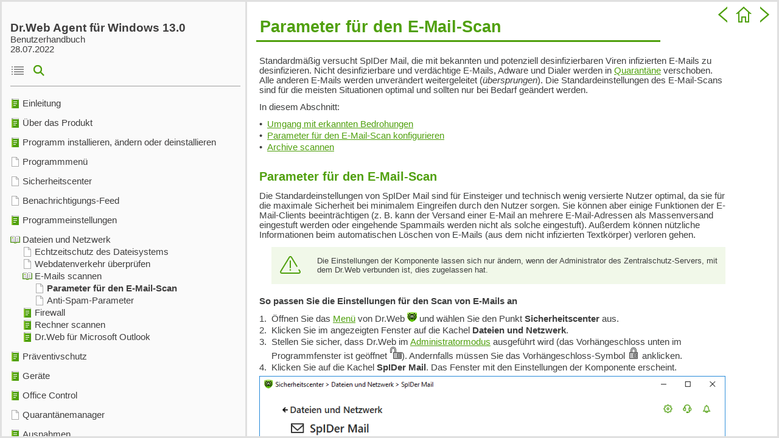

--- FILE ---
content_type: text/html
request_url: https://cdn-download.drweb.com/pub/drweb/esuite/13.0.0/documentation/html/de/user_manual_agent/spider_mail_message_scan.html
body_size: 25961
content:
<!DOCTYPE html>
<html>
<head>
   <title>SpIDer Mail</title>
   <meta name="build-id" content="13.0.0.202207280" />
   <meta name="generator" content="Help &amp; Manual" />
   <meta name="keywords" content="Aktionen für E-Mails,Behandlung von E-Mails,Einstellungen von SpIDer Mail,Reaktion von SpIDer Mail" />
   <meta http-equiv="Content-Type" content="text/html; charset=UTF-8" />
   
   <meta http-equiv="X-UA-Compatible" content="IE=edge" />
   <meta name="description" content="Standardmäßig versucht SpIDer Mail, die mit bekannten und potenziell desinfizierbaren Viren infizierten E-Mails zu desinfizieren. Nicht desinfizierbare und verdächtige E-Mails,..." />
   <meta name="picture" content="" />
   <link type="text/css" href="default.css" rel="stylesheet" />
   <style type="text/css">
     body { margin: 0px; background: #FFFFFF; }

     a.dropdown-toggle {
        cursor: pointer;
        color: #50a00e;
        text-decoration: none;
        border-bottom: 1px dashed #50a00e;
        font-weight: normal !important;
        }
     a.inline-toggle {
        cursor: pointer;
        color: #50a00e;
        text-decoration: none;
        border-bottom: 1px dashed #50a00e;
        font-weight: normal !important;
        }
             
     .dw_icon_next {
        display: inline-block;
        width: 30px;
        height: 30px;
        background: url('dw_next.png');
        }
     .dw_icon_next:hover {
        background: url('dw_next_hover.png');
        }
      
     .dw_icon_prev {
        display: inline-block;
        width: 30px;
        height: 30px;
        background: url('dw_prev.png');
        }
     .dw_icon_prev:hover {
        background: url('dw_prev_hover.png');
        }
 
     .dw_icon_home {
        display: inline-block;
        width: 30px;
        height: 30px;
        background: url('dw_home.png');
        }
     .dw_icon_home:hover {
        background: url('dw_home_hover.png');
        }
      
     .dw_icon_disable {
        width:30px;
        height:30px;
        filter:alpha(Opacity=30);
        opacity:0.3;
        } 
      
     .dw_scrollup {
        width:30px;
        height:30px;
        position:fixed;
        bottom:50px;
        right:25px;
        display:none;
        background: url('dw_up.png') no-repeat;
        filter:alpha(Opacity=85);
        opacity:0.85;
        } 
      
     .dw_scrollup:hover {
        background: url('dw_up.png') no-repeat;
        filter:alpha(Opacity=100);
        opacity:1;
        }
    
   </style>
   
<script type="text/javascript" src="jquery.js"></script>
<script type="text/javascript">
 $(function() {
     $(window).scroll(function() {
        if($(this).scrollTop() != 0) {
           $('.dw_scrollup').fadeIn();
        } else {
           $('.dw_scrollup').fadeOut();
        }
     });
 
$('.dw_scrollup').click(function() {
      $('body,html').animate({scrollTop:0},800);
         });
      });
</script> 
   
   <script type="text/javascript" src="helpman_settings.js"></script>
   <script type="text/javascript" src="helpman_topicinit.js"></script>

   <script type="text/javascript">
     HMSyncTOC("index.html", "spider_mail_message_scan.html");
   </script>
   <script type="text/javascript" src="highlight.js"></script>
   <script type="text/javascript">
     $(document).ready(function(){highlight();});
   </script>
</head>
<body>


<table style="width:100%; border:none; border-spacing:0px; padding:5px; background:#FFFFFF">
  <tr style="vertical-align:middle">
    <td style="text-align:left">
      <p class="p_dw_topic_header" style="border-top: none; border-right: none; border-left: none;"><span class="f_dw_topic_header">Parameter für den E-Mail-Scan</span></p>

    </td>
    <td style="text-align:right; vertical-align: top; width:110px;">
    <a href="spider_mail.html" class="dw_icon_prev" title="Zurück" ></a>
    
    
    <a href="intro.html" class="dw_icon_home" title="Zur Startseite" ></a>
    
    <a href="spider_mail_antispam.html" class="dw_icon_next" title="Vorwärts" ></a>
    
    </td>
  </tr>
</table>


<!-- Placeholder for topic body. -->
<table style="width:100%;border:none;border-spacing:0px"><tr style="vertical-align:top"><td style="text-align:left;padding:5px">
<p class="p_dw_text"><span class="f_dw_text">Standardmäßig versucht SpIDer Mail, die mit bekannten und potenziell desinfizierbaren Viren infizierten E-Mails zu desinfizieren. Nicht desinfizierbare und verdächtige E-Mails, Adware und Dialer werden in </span><span class="f_dw_hyperlink"><a href="tools_quarantine.html" class="topiclink" style="font-style: normal; font-weight: normal; color: #50a00e; background-color: transparent; text-decoration: underline;">Quarantäne</a></span><span class="f_dw_text"> verschoben. Alle anderen E-Mails werden unverändert weitergeleitet (</span><span class="f_dw_accent">übersprungen</span><span class="f_dw_text">). Die Standardeinstellungen des E-Mail-Scans sind für die meisten Situationen optimal und sollten nur bei Bedarf geändert werden.</span></p>
<p class="p_dw_text_next" style="page-break-inside: avoid; page-break-after: avoid;"><span class="f_dw_text_next">In diesem Abschnitt:</span></p>
<p class="p_dw_list" style="text-indent: 0; padding-left: 13px; margin-left: 15px;"><span class="f_dw_list" style="font-family: Arial,'Lucida Sans Unicode','Lucida Grande','Lucida Sans';display:inline-block;width:13px;margin-left:-13px">&#8226;</span><span class="f_dw_hyperlink"><a href="spider_mail_message_scan.html#actions" class="topiclink" style="font-style: normal; font-weight: normal; color: #50a00e; background-color: transparent; text-decoration: underline;">Umgang mit erkannten Bedrohungen</a></span><span class="f_dw_list"> </span></p><p class="p_dw_list" style="text-indent: 0; padding-left: 13px; margin-left: 15px;"><span class="f_dw_list" style="font-family: Arial,'Lucida Sans Unicode','Lucida Grande','Lucida Sans';display:inline-block;width:13px;margin-left:-13px">&#8226;</span><span class="f_dw_hyperlink"><a href="spider_mail_message_scan.html#scan_params" class="topiclink" style="font-style: normal; font-weight: normal; color: #50a00e; background-color: transparent; text-decoration: underline;">Parameter für den E-Mail-Scan konfigurieren</a></span></p><p class="p_dw_list" style="text-indent: 0; padding-left: 13px; margin-left: 15px;"><span class="f_dw_list" style="font-family: Arial,'Lucida Sans Unicode','Lucida Grande','Lucida Sans';display:inline-block;width:13px;margin-left:-13px">&#8226;</span><span class="f_dw_hyperlink"><a href="spider_mail_message_scan.html#scan_archives" class="topiclink" style="font-style: normal; font-weight: normal; color: #50a00e; background-color: transparent; text-decoration: underline;">Archive scannen</a></span></p><p class="p_dw_heading_1" style="page-break-inside: avoid; page-break-after: avoid;"><span class="f_dw_heading_1">Parameter für den E-Mail-Scan</span></p>
<p class="p_dw_text"><span class="f_dw_text">Die Standardeinstellungen von SpIDer Mail sind für Einsteiger und technisch wenig versierte Nutzer optimal, da sie für die maximale Sicherheit bei minimalem Eingreifen durch den Nutzer sorgen. Sie können aber einige Funktionen der E-Mail-Clients beeinträchtigen (z. B. kann der Versand einer E-Mail an mehrere E-Mail-Adressen als Massenversand eingestuft werden oder eingehende Spammails werden nicht als solche eingestuft). Außerdem können nützliche Informationen beim automatischen Löschen von E-Mails (aus dem nicht infizierten Textkörper) verloren gehen.</span></p>
<div style="text-align: left; text-indent: 0; padding: 0 0 0 0; margin: 12px 80px 12px 35px;"><table class="dw_tab_note" >
<tr class="dw_tab_note">
<td class="dw_tab_note" style="width:45px; background-color:#F1F8E9;"><p class="p_dw_tab"><img alt="Hinweis" title="Hinweis" width="36" height="36" style="margin:0;width:36px;height:36px;border:none" src="warning_green.svg"/></p>
</td>
<td class="dw_tab_note" style="vertical-align:middle; background-color:#F1F8E9;"><p class="p_dw_tab"><span class="f_dw_tab">Die Einstellungen der Komponente lassen sich nur ändern, wenn der Administrator des Zentralschutz-Servers, mit dem Dr.Web verbunden ist, dies zugelassen hat.</span></p>
</td>
</tr>
</table>
</div>
<p class="p_dw_procedure" style="page-break-after: avoid;"><span class="f_dw_procedure">So passen Sie die Einstellungen für den Scan von E-Mails an</span></p>
<p class="p_dw_list" style="text-indent: 0; padding-left: 20px; margin-left: 15px;"><span class="f_dw_list" style="display:inline-block;width:20px;margin-left:-20px">1.</span><span class="f_dw_list">Öffnen Sie das </span><span class="f_dw_hyperlink"><a href="program_menu.html#menu" class="topiclink" style="font-style: normal; font-weight: normal; color: #50a00e; background-color: transparent; text-decoration: underline;">Menü</a></span><span class="f_dw_list"> von Dr.Web <img alt="Symbol von Dr.Web" title="Symbol von Dr.Web" width="16" height="16" style="margin:0;width:16px;height:16px;border:none" src="icon_16_normal.png"/> und wählen Sie den Punkt </span><span class="f_dw_caption">Sicherheitscenter</span><span class="f_dw_list"> aus.</span></p><p class="p_dw_list" style="text-indent: 0; padding-left: 20px; margin-left: 15px;"><span class="f_dw_list" style="display:inline-block;width:20px;margin-left:-20px">2.</span><span class="f_dw_list">Klicken Sie im angezeigten Fenster auf die Kachel </span><span class="f_dw_caption">Dateien und Netzwerk</span><span class="f_dw_list">.</span></p><p class="p_dw_list" style="text-indent: 0; padding-left: 20px; margin-left: 15px;"><span class="f_dw_list" style="display:inline-block;width:20px;margin-left:-20px">3.</span><span class="f_dw_list">Stellen Sie sicher, dass Dr.Web im </span><span class="f_dw_hyperlink"><a href="glossary.html#glossary_admin_mode" class="topiclink" style="font-style: normal; font-weight: normal; color: #50a00e; background-color: transparent; text-decoration: underline;">Administratormodus</a></span><span class="f_dw_list"> ausgeführt wird (das Vorhängeschloss unten im Programmfenster ist geöffnet </span><img width="20" height="20" style="margin:0;width:20px;height:20px;border:none" src="icon_lock_1.png"/><span class="f_dw_list">). Andernfalls müssen Sie das Vorhängeschloss-Symbol <img width="20" height="20" style="margin:0;width:20px;height:20px;border:none" src="icon_lock_0.png"/> anklicken.</span></p><p class="p_dw_list" style="text-indent: 0; padding-left: 20px; margin-left: 15px;"><span class="f_dw_list" style="display:inline-block;width:20px;margin-left:-20px">4.</span><span class="f_dw_list">Klicken Sie auf die Kachel </span><span class="f_dw_caption">SpIDer Mail</span><span class="f_dw_list">. Das Fenster mit den Einstellungen der Komponente erscheint.</span></p><div class="p_dw_picture" style="page-break-after: avoid;"><div style="margin:0 auto 0 auto;width:100%;max-width:867px;height:auto;"><img style="width:100%;height:auto;border:none" src="spider_mail.png"/></div></div>
<p class="p_dw_cap_after"><span class="f_dw_cap_after">Abbildung 37: Parameter für den E-Mail-Scan</span></p>
<p class="p_dw_heading_2" style="page-break-inside: avoid; page-break-after: avoid;"><a id="actions" class="hmanchor"></a><span class="f_dw_heading_2">Umgang mit erkannten Bedrohungen</span></p>
<p class="p_dw_text"><span class="f_dw_text">In diesem Einstellungsbereich können Sie festlegen, wie Dr.Web mit infizierten E-Mails umgehen soll.</span></p>
<div class="p_dw_picture" style="page-break-after: avoid;"><div style="margin:0 auto 0 auto;width:100%;max-width:867px;height:auto;"><img style="width:100%;height:auto;border:none" src="spider_mail_actions.png"/></div></div>
<p class="p_dw_cap_after"><span class="f_dw_cap_after">Abbildung 38: Konfigurieren der Optionen zur Behandlung von E-Mails</span></p>
<p class="p_dw_heading_2" style="page-break-inside: avoid; page-break-after: avoid;"><img id="TOGGLE0186A1_ICON" class="dropdown-toggle-icon" width="11" height="10" style="margin:0;width:11px;height:10px;border:none" src="menu_bar_open.gif"/><span class="f_dw_text"><a class="dropdown-toggle" href="javascript:HMToggle('toggle','TOGGLE0186A1','TOGGLE0186A1_ICON')">Verfügbare Aktionsoptionen</a></span></p>
<div id="TOGGLE0186A1" class="dropdown-toggle-body" style="text-align: left; text-indent: 0; padding: 0 0 0 0; margin: 0 0 0 0;"><table style="width:100%; border:none; border-spacing:0;">
<tr>
<td style="vertical-align:top; padding:0; border:none"><p class="p_dw_text_next" style="page-break-inside: avoid; page-break-after: avoid;"><span class="f_dw_text_next">Folgende Aktionen zur Behandlung von Bedrohungen stehen zur Verfügung:</span></p>
<div style="text-align: left; text-indent: 0; padding: 0 0 0 0; margin: 12px 80px 12px 15px;"><table class="dw_table" style="width:99%;">
<thead>
<tr class="dw_table">
<th class="dw_table" style="width:20%;"><p class="p_dw_tab_head"><span class="f_dw_tab_head">Aktion</span></p>
</th>
<th class="dw_table"><p class="p_dw_tab_head"><span class="f_dw_tab_head">Beschreibung</span></p>
</th>
</tr>
</thead>
<tbody>
<tr class="dw_table">
<td class="dw_table" style="width:20%;"><p class="p_dw_tab"><span class="f_dw_tab">Desinfizieren, nicht desinfizierbare Objekte in Quarantäne verschieben</span></p>
</td>
<td class="dw_table"><p class="p_dw_tab"><span class="f_dw_tab">Mit dieser Option stellen Sie den ursprünglichen Zustand der betroffenen E-Mail (Zustand vor der Infizierung) wieder her. Falls der Virus nicht desinfizierbar ist oder das Objekt nicht desinfiziert werden kann, wird dieses in Quarantäne verschoben.</span></p>
<p class="p_dw_tab"><span class="f_dw_tab">Diese Aktion ist nur für E-Mails möglich, die mit bekannten desinfizierbaren Viren infiziert sind. Ausgenommen davon sind Trojaner, die beim Fund gelöscht werden. Infizierte Dateien in Archiven lassen sich nicht desinfizieren, egal um welche Art von Schadsoftware es sich handelt.</span></p>
<p class="p_dw_tab"><span class="f_dw_tab">Die E-Mail selbst wird nicht zugestellt.</span></p>
</td>
</tr>
<tr class="dw_table">
<td class="dw_table" style="width:20%; background-color:#FFFFFF;"><p class="p_dw_tab"><span class="f_dw_tab">Desinfizieren, nicht desinfizierbare Objekte löschen</span></p>
</td>
<td class="dw_table" style="background-color:#FFFFFF;"><p class="p_dw_tab"><span class="f_dw_tab">Mit dieser Option stellen Sie den ursprünglichen Zustand der betroffenen E-Mail (Zustand vor der Infizierung) wieder her. Falls der Virus nicht desinfizierbar ist oder das Objekt nicht desinfiziert werden kann, wird dieses gelöscht.</span></p>
<p class="p_dw_tab"><span class="f_dw_tab">Die E-Mail selbst wird nicht zugestellt.</span></p>
</td>
</tr>
<tr class="dw_table">
<td class="dw_table" style="width:20%;"><p class="p_dw_tab"><span class="f_dw_tab">Löschen</span></p>
</td>
<td class="dw_table"><p class="p_dw_tab"><span class="f_dw_tab">Die betroffene E-Mail wird gelöscht. Die E-Mail selbst wird nicht an den Empfänger weitergeleitet. Stattdessen wird eine Nachricht über die ausgeführte Aktion an den E-Mail-Client gesendet.</span></p>
<p class="p_dw_tab"><span class="f_dw_tab">Die E-Mail selbst wird nicht zugestellt.</span></p>
</td>
</tr>
<tr class="dw_table">
<td class="dw_table" style="width:20%; background-color:#FFFFFF;"><p class="p_dw_tab"><span class="f_dw_tab">In Quarantäne verschieben</span></p>
</td>
<td class="dw_table" style="background-color:#FFFFFF;"><p class="p_dw_tab"><span class="f_dw_tab">Die betroffene E-Mail wird in einem Ordner der </span><span class="f_dw_hyperlink_sm"><a href="tools_quarantine.html" class="topiclink" style="font-style: normal; font-weight: normal; color: #50a00e; background-color: transparent; text-decoration: underline;">Quarantäne</a></span><span class="f_dw_tab"> vom System isoliert. Die E-Mail selbst wird nicht an den Empfänger weitergeleitet. Stattdessen wird eine Nachricht über die ausgeführte Aktion an den E-Mail-Client gesendet.</span></p>
<p class="p_dw_tab"><span class="f_dw_tab">Die E-Mail selbst wird nicht zugestellt.</span></p>
</td>
</tr>
<tr class="dw_table">
<td class="dw_table" style="width:20%;"><p class="p_dw_tab"><span class="f_dw_tab">Ignorieren</span></p>
</td>
<td class="dw_table"><p class="p_dw_tab"><span class="f_dw_tab">Die E-Mail wird unverändert weitergeleitet.</span></p>
</td>
</tr>
</tbody>
</table>
</div>
</td>
</tr>
</table>
</div>
<p class="p_dw_text"><span class="f_dw_text">Sie können die Zuverlässigkeit des Virenschutzes erhöhen. Klicken Sie dazu auf den Link </span><span class="f_dw_caption">Erweiterte Einstellungen</span><span class="f_dw_text">, wählen Sie in der Liste </span><span class="f_dw_caption">Nicht gescannt</span><span class="f_dw_text"> die Option </span><span class="f_dw_caption">In Quarantäne verschieben</span><span class="f_dw_text"> aus. Dateien mit verschobenen E-Mails sollten anschließend mit dem Dr.Web Scanner gescannt werden.</span></p>
<div style="text-align: left; text-indent: 0; padding: 0 0 0 0; margin: 12px 80px 12px 35px;"><table class="dw_tab_note" >
<tr class="dw_tab_note">
<td class="dw_tab_note" style="width:45px; background-color:#F1F8E9;"><p class="p_dw_tab"><img alt="Hinweis" title="Hinweis" width="36" height="36" style="margin:0;width:36px;height:36px;border:none" src="warning_green.svg"/></p>
</td>
<td class="dw_tab_note" style="vertical-align:middle; background-color:#F1F8E9;"><p class="p_dw_tab"><span class="f_dw_tab">Der Schutz vor verdächtigen E-Mails sollte nur dann deaktiviert werden, wenn der Dateiwächter SpIDer Guard aktiviert ist.</span></p>
</td>
</tr>
</table>
</div>
<p class="p_dw_heading_1" style="page-break-inside: avoid; page-break-after: avoid;"><a id="scan_params" class="hmanchor"></a><span class="f_dw_heading_1">Parameter für den E-Mail-Scan konfigurieren</span></p>
<p class="p_dw_text"><span class="f_dw_text">Um die Einstellungen für den E-Mail-Scan anzuzeigen, klicken Sie auf den Link </span><span class="f_dw_caption">Erweiterte Einstellungen</span><span class="f_dw_text">.</span></p>
<p class="p_dw_heading_2" style="page-break-inside: avoid; page-break-after: avoid;"><span class="f_dw_heading_2">Aktionen für E-Mails</span></p>
<p class="p_dw_text_next" style="page-break-inside: avoid; page-break-after: avoid;"><span class="f_dw_text_next">In diesem Einstellungsbereich können Sie zusätzliche Aktionen für E-Mails festlegen, die von SpIDer Mail behandelt werden.</span></p>
<div style="text-align: left; text-indent: 0; padding: 0 0 0 0; margin: 12px 80px 12px 15px;"><table class="dw_table" style="width:100%;">
<thead>
<tr class="dw_table">
<th class="dw_table" style="width:155px;"><p class="p_dw_tab_head"><span class="f_dw_tab_head">Einstellung</span></p>
</th>
<th class="dw_table"><p class="p_dw_tab_head"><span class="f_dw_tab_head">Beschreibung</span></p>
</th>
</tr>
</thead>
<tbody>
<tr class="dw_table">
<td class="dw_table" style="width:155px;"><p class="p_dw_tab"><span class="f_dw_tab">Header 'X-AntiVirus' zu E-Mails hinzufügen</span></p>
</td>
<td class="dw_table"><p class="p_dw_tab"><span class="f_dw_tab">Standardmäßig aktiviert.</span></p>
<p class="p_dw_tab"><span class="f_dw_tab">Durch Aktivieren dieser Option lassen Sie Informationen über die Ergebnisse des E-Mail-Scans und die Version von Dr.Web in den Header aller von SpIDer Mail gescannten E-Mails einfügen. Das vordefinierte Format des eingefügten Headers kann nicht geändert werden.</span></p>
</td>
</tr>
<tr class="dw_table">
<td class="dw_table" style="width:155px; background-color:#FFFFFF;"><p class="p_dw_tab"><span class="f_dw_tab">Geänderte E-Mails auf dem E-Mail-Server löschen</span></p>
</td>
<td class="dw_table" style="background-color:#FFFFFF;"><p class="p_dw_tab"><span class="f_dw_tab">Mit dieser Option bewirken Sie, dass eingehende E-Mails, die von SpIDer Mail gelöscht oder in Quarantäne verschoben wurden, auf dem E-Mail-Server gelöscht werden. Dies erfolgt unabhängig von den Einstellungen des E-Mail-Clients.</span></p>
</td>
</tr>
</tbody>
</table>
</div>
<p class="p_dw_heading_2" style="page-break-inside: avoid; page-break-after: avoid;"><span class="f_dw_heading_2">Optimiertes Scannen</span></p>
<p class="p_dw_text"><span class="f_dw_text">Hier können Sie eine Bedingung festlegen, bei deren Erfüllung alle E-Mails, deren Scan die Systemressourcen stark belastet und viel Zeit in Anspruch nehmen kann, als nicht gescannt gelten sollen. Aktivieren Sie dazu die Option </span><span class="f_dw_caption">Scanzeitlimit</span><span class="f_dw_text"> und geben Sie ein Zeitlimit für den Scan einer E-Mail an. Nach Ablauf dieser Zeit wird der Scan von SpIDer Mail abgebrochen. Das Standardzeitlimit beträgt 250 Sekunden.</span></p>
<p class="p_dw_heading_2" style="page-break-inside: avoid; page-break-after: avoid;"><a id="scan_archives" class="hmanchor"></a><span class="f_dw_heading_2">Archive scannen</span></p>
<p class="p_dw_text_next" style="page-break-inside: avoid; page-break-after: avoid;"><span class="f_dw_text_next">Aktivieren Sie die Option </span><span class="f_dw_caption">Archive scannen</span><span class="f_dw_text_next">, damit SpIDer Mail per E-Mail gesendete Archive scannt. Sie können bei Bedarf folgende Einstellungen für den Scan von Archiven festlegen:</span></p>
<p class="p_dw_list" style="text-indent: 0; padding-left: 13px; margin-left: 15px;"><span class="f_dw_list" style="font-family: Arial,'Lucida Sans Unicode','Lucida Grande','Lucida Sans';display:inline-block;width:13px;margin-left:-13px">&#8226;</span><span class="f_dw_caption">Maximale Größe einer zu entpackenden Datei</span><span class="f_dw_list">. Wenn die Größe eines entpackten Archivs den hier festgelegten Wert überschreitet, wird </span><span class="f_dw_text">SpIDer Mail</span><span class="f_dw_list"> das Archiv weder entpacken noch scannen. Der Standardwert beträgt 30720 KB.</span></p><p class="p_dw_list" style="text-indent: 0; padding-left: 13px; margin-left: 15px;"><span class="f_dw_list" style="font-family: Arial,'Lucida Sans Unicode','Lucida Grande','Lucida Sans';display:inline-block;width:13px;margin-left:-13px">&#8226;</span><span class="f_dw_caption">Maximale Rekursionstiefe</span><span class="f_dw_list">. Falls die Verschachtelungstiefe den angegebenen Wert überschreitet, scannt </span><span class="f_dw_text">SpIDer Mail</span><span class="f_dw_list"> das Archiv nur bis zur angegebenen Verschachtelungsebene. Der Standardwert ist 64.</span></p><div style="text-align: left; text-indent: 0; padding: 0 0 0 0; margin: 12px 80px 12px 35px;"><table class="dw_tab_note" >
<tr class="dw_tab_note">
<td class="dw_tab_note" style="width:45px; background-color:#F1F8E9;"><p class="p_dw_tab"><img alt="Hinweis" title="Hinweis" width="36" height="36" style="margin:0;width:36px;height:36px;border:none" src="warning_green.svg"/></p>
</td>
<td class="dw_tab_note" style="vertical-align:middle; background-color:#F1F8E9;"><p class="p_dw_tab"><span class="f_dw_tab">Der Wert 0 setzt die Begrenzung außer Kraft.</span></p>
</td>
</tr>
</table>
</div>
<p class="p_dw_heading_1" style="page-break-inside: avoid; page-break-after: avoid;"><span class="f_dw_heading_1">Weitere Optionen</span></p>
<p class="p_dw_text_next" style="page-break-inside: avoid; page-break-after: avoid;"><span class="f_dw_text_next">Mit diesen Einstellungen legen Sie die erweiterten Parameter für den Scan von E-Mails fest:</span></p>
<p class="p_dw_list" style="text-indent: 0; padding-left: 13px; margin-left: 15px;"><span class="f_dw_list" style="font-family: Arial,'Lucida Sans Unicode','Lucida Grande','Lucida Sans';display:inline-block;width:13px;margin-left:-13px">&#8226;</span><span class="f_dw_list">Nutzung der heuristischen Analyse. In diesem Modus werden </span><span class="f_dw_hyperlink"><a href="intro_detectionmethods.html" class="topiclink" style="font-style: normal; font-weight: normal; color: #50a00e; background-color: transparent; text-decoration: underline;">spezielle Mechanismen</a></span><span class="f_dw_list"> verwendet, die es ermöglichen, verdächtige Objekte in E-Mails aufzuspüren, die mit noch nicht bekannten Viren infiziert sind. Die heuristische Analyse lässt sich mit dem Schalter </span><span class="f_dw_caption">Heuristische Analyse verwenden (empfohlen)</span><span class="f_dw_list"> deaktivieren.</span></p><p class="p_dw_list" style="text-indent: 0; padding-left: 13px; margin-left: 15px;"><span class="f_dw_list" style="font-family: Arial,'Lucida Sans Unicode','Lucida Grande','Lucida Sans';display:inline-block;width:13px;margin-left:-13px">&#8226;</span><span class="f_dw_list">Scannen von Installationspaketen. Die Option ist standardmäßig deaktiviert.</span></p><p class="p_dw_heading_2" style="page-break-inside: avoid; page-break-after: avoid;"><span class="f_dw_heading_2">Benachrichtigung konfigurieren</span></p>
<p class="p_dw_text"><span class="f_dw_text">Nach der Ausführung der festgelegten Aktion zeigt SpIDer Mail standardmäßig eine entsprechende Benachrichtigung im Windows-Infobereich an. Sie können bei Bedarf die Anzeige solcher Desktop-Benachrichtigungen </span><span class="f_dw_hyperlink"><a href="settings_notifications.html" class="topiclink" style="font-style: normal; font-weight: normal; color: #50a00e; background-color: transparent; text-decoration: underline;">konfigurieren</a></span><span class="f_dw_text">.</span></p>

</td></tr></table>

<a href="#" class="dw_scrollup" title="Nach oben"></a>

<script type="text/javascript">
HMInitToggle('TOGGLE0186A1_ICON','hm.type','dropdown','hm.state','0','hm.src0','menu_bar_close.gif','hm.src1','menu_bar_open.gif','onclick','HMToggle(\'toggle\',\'TOGGLE0186A1\',\'TOGGLE0186A1_ICON\')');
HMInitToggle('TOGGLE0186A1','hm.type','dropdown','hm.state','0');
</script>
</body>
</html>


--- FILE ---
content_type: text/html
request_url: https://cdn-download.drweb.com/pub/drweb/esuite/13.0.0/documentation/html/de/user_manual_agent/index.html?spider_mail_message_scan.html
body_size: 2911
content:
<!DOCTYPE html>
<html>
<head>
  <title>Dr.Web Agent für Windows</title>
  <meta name="build-id" content="13.0.0.202207280" />
  <meta http-equiv="Content-Type" content="text/html; charset=UTF-8">
  <meta http-equiv="X-UA-Compatible" content="IE=edge" />
  <script type="text/javascript" src="jquery.js"></script>
  <script type="text/javascript" src="helpman_settings.js"></script>
  <script type="text/javascript" src="helpman_navigation.js"></script>
  <script type="text/javascript" src="hmcontextids.js"></script>
  <link rel="shortcut icon" href="favicon.ico" type="image/x-icon" />
  <link type="text/css" href="default.css" rel="stylesheet" />

  <style type="text/css">
    html,body { margin:0;padding:0;height:100%;overflow:hidden;
    			       background:#e0e0e0;
    }

    #hmheadbox {
      position: absolute;
      left: 3px;
      right: 3px;
      top: 3px;
      height: 0px;
      background: #FFFFFF;
      border: none;
      }

    #hmheadbox p {
      font-size: 160%;
      font-weight: bold;
      margin-top: 16px;
      margin-left: 8px;
     }

    #hmnavbox {
      position: absolute;
      left: 3px;
      width: 400px;
      min-width: 50px;
      top: 3px;
      bottom: 3px;
      border: none;
      }

    #hmcontentbox {
      position: absolute;
      top: 3px;
      right: 3px;
      bottom: 3px;
      left: 406px;
      border: none;
      }

    iframe {
      position: absolute;left:0;top:0;width:100%;height:100%;border:none;
      }
  </style>

  <script type="text/javascript">
    $(document).ready(function(){
      if (!hmSupportsAbspos()) {
      	$(window).bind("resize", function() {
      	  hmNoAbsposResize($("#hmnavbox"), false, true);
      	  hmNoAbsposResize($("#hmcontentbox"), true, true);
	    });
	    $(window).trigger("resize");
	  }
      hmCreateVSplitter($("#hmnavbox"),$("#hmcontentbox"));
    });
  </script>

</head>
<body>
<div id="hmnavbox">
  <iframe name="hmnavigation" id="hmnavigation" src="hmcontent.html" seamless="seamless" title="Navigation Pane" frameborder="0"></iframe>
</div>

<div id="hmcontentbox" >
  <script type="text/javascript">
    var defaulttopic="intro.html";
    var query = window.location.search.substring(1), hash = window.location.hash, xssTest = /&#39;|&#x27;|&#34;|&#x22;|&sol;|&colon;|&apos;|&quot;|&rpar;|&lpar;|&#61;|&#x3D;|%27|%22|%3d|&#58;|&#x3a;|http|=|%3a|3a;|58;|:|\"|\/|'|"/i, cntxRX = /contextid=\d*/, cntxMatch = cntxRX.exec(query), cntxSrc = "";
    if (query != "") {
      if (typeof(hmGetContextId) != "undefined") {
        if (cntxMatch != null) {
		  cntxSrc = hmGetContextId(cntxMatch[0]);
        };
        if (cntxSrc != "") {
          defaulttopic = cntxSrc;
        } else {
            if (!xssTest.test(query) && !xssTest.test(hash))
               defaulttopic = query + hash;
        }
      }
    }
    document.write('<iframe name="hmcontent" id="hmcontent" src="'+defaulttopic+'" seamless="seamless" title="Content Page" frameborder="0"></iframe>');
  </script>
  <noscript>
    <iframe name="hmcontent" id="hmcontent" src="intro.html" seamless="seamless" title="Content Page" frameborder="0"></iframe>
  </noscript>
</div>
</body>
</html>



--- FILE ---
content_type: text/html
request_url: https://cdn-download.drweb.com/pub/drweb/esuite/13.0.0/documentation/html/de/user_manual_agent/hmcontent.html
body_size: 37788
content:
<!DOCTYPE html>
<html><head>
   <title>Dr.Web Agent für Windows</title>
   <meta http-equiv="Content-Type" content="text/html; charset=UTF-8" />
   <meta http-equiv="X-UA-Compatible" content="IE=edge" />

   <!-- This line includes the general project style sheet (not required) -->
   <link type="text/css" href="default.css" rel="stylesheet" />

   <!-- This block defines the styles of the TOC headings, change them as needed -->
   <style type="text/css">
       body { background:#fafafa; padding-left: 6px; }

       .heading1 { font-family: 'Segoe UI',Tahoma,Verdana,Arial,sans-serif; font-weight: normal; font-size: 11pt; color: #3f3e3e; text-decoration: none; margin-bottom: 16px; }
       .heading1:hover 
                 { font-family: 'Segoe UI',Tahoma,Verdana,Arial,sans-serif; font-weight: normal; font-size: 11pt; color: #50a00e; text-decoration: none; margin-bottom: 16px; }
       .heading2 { font-family: 'Segoe UI',Tahoma,Verdana,Arial,sans-serif; font-weight: normal; font-size: 11pt; color: #3f3e3e; text-decoration: none; }
       .heading2:hover
                 { font-family: 'Segoe UI',Tahoma,Verdana,Arial,sans-serif; font-weight: normal; font-size: 11pt; color: #50a00e; text-decoration: none; }
       .heading3 { font-family: 'Segoe UI',Tahoma,Verdana,Arial,sans-serif; font-weight: normal; font-size: 11pt; color: #3f3e3e; text-decoration: none; }
       .heading3:hover
                 { font-family: 'Segoe UI',Tahoma,Verdana,Arial,sans-serif; font-weight: normal; font-size: 11pt; color: #50a00e; text-decoration: none; }
       .heading4 { font-family: 'Segoe UI',Tahoma,Verdana,Arial,sans-serif; font-weight: normal; font-size: 11pt; color: #3f3e3e; text-decoration: none; }
       .heading4:hover
                 { font-family: 'Segoe UI',Tahoma,Verdana,Arial,sans-serif; font-weight: normal; font-size: 11pt; color: #50a00e; text-decoration: none; }
       .heading5 { font-family: 'Segoe UI',Tahoma,Verdana,Arial,sans-serif; font-weight: normal; font-size: 11pt; color: #3f3e3e; text-decoration: none; }
       .heading5:hover
                 { font-family: 'Segoe UI',Tahoma,Verdana,Arial,sans-serif; font-weight: normal; font-size: 11pt; color: #50a00e; text-decoration: none; }
       .heading6 { font-family: 'Segoe UI',Tahoma,Verdana,Arial,sans-serif; font-weight: normal; font-size: 11pt; color: #3f3e3e; text-decoration: none; }
       .heading6:hover
                 { font-family: 'Segoe UI',Tahoma,Verdana,Arial,sans-serif; font-weight: normal; font-size: 11pt; color: #50a00e; text-decoration: none; }

       .hilight1 { font-family: 'Segoe UI',Tahoma,Verdana,Arial,sans-serif; font-weight: bold; font-size: 11pt; color: #3f3e3e; text-decoration: none; }
       .hilight2 { font-family: 'Segoe UI',Tahoma,Verdana,Arial,sans-serif; font-weight: bold; font-size: 11pt; color: #3f3e3e; text-decoration: none; }
       .hilight3 { font-family: 'Segoe UI',Tahoma,Verdana,Arial,sans-serif; font-weight: bold; font-size: 11pt; color: #3f3e3e; text-decoration: none; }
       .hilight4 { font-family: 'Segoe UI',Tahoma,Verdana,Arial,sans-serif; font-weight: bold; font-size: 11pt; color: #3f3e3e; text-decoration: none; }
       .hilight5 { font-family: 'Segoe UI',Tahoma,Verdana,Arial,sans-serif; font-weight: bold; font-size: 11pt; color: #3f3e3e; text-decoration: none; }
       .hilight6 { font-family: 'Segoe UI',Tahoma,Verdana,Arial,sans-serif; font-weight: bold; font-size: 11pt; color: #3f3e3e; text-decoration: none; }
       
       /* Dr.Web Styles */
       .dw_title { font-family: 'Segoe UI',Tahoma,Verdana,Arial,sans-serif; font-weight: bold; font-size: 14pt; color: #3f3e3e; padding-top: 24px; }
       .dw_subtitle { font-family: 'Segoe UI',Tahoma,Verdana,Arial,sans-serif; font-weight: normal; font-size: 11pt; color: #3f3e3e; }
       .dw_basement { font-family: 'Segoe UI',Tahoma,Verdana,Arial,sans-serif; font-size: 9pt; color: #3f3e3e; padding-top: 10px; }
       .dw_index {
                  display: inline-block;
                  width: 24px;
                  height: 24px;
                  margin-bottom: 3px;
                  margin-left: 7px;
                  background: url('dw_index_green.png');
                  }
       .dw_index:hover {
                  background: url('dw_index_hover.png');
                  }
       .dw_search {
                  display: inline-block;
                  width: 24px;
                  height: 24px;
                  margin-bottom: 3px;
                  margin-left: 7px;
                  background: url('dw_search_green.png');
                  }
       .dw_search:hover {
                  background: url('dw_search_hover.png');
                  }
                      
       hr { border: 0; height: 1px; background-color: #9e9e9e; }
         
       /* TOC LIST CSS */
       #toc    { padding: 10px; margin: 0; }
       #toc li { margin-top: 4px; }
       #toc ul { padding-left: 0; padding-right: 0; margin-left: 0; margin-right: 0 }
       /* TOC LIST CSS */
   </style>
   <script type="text/javascript" src="jquery.js"></script>
   <script type="text/javascript" src="helpman_settings.js"></script>
   <script type="text/javascript">
     var parentScope = (parent.hmNavigationFrame);
     if (!parentScope) {
		      var s = document.createElement("script");
		      s.setAttribute("type","text/javascript");
		      s.setAttribute("src", "helpman_navigation.js");
		      document.getElementsByTagName("head")[0].appendChild(s);
	    }
     else {
       if (initialtocstate != "expandall") parent.hmAddCss(document, "#toc li ul { display: none }");
     }
     function loadicons() { var icons = new Array(); for (i=0; i<arguments.length; i++) { icons[i] = new Image(); icons[i].src = arguments[i]; } }
     function loadtoc() { if (parentScope) parent.loadstate(document.getElementById("toc")); else loadstate(document.getElementById("toc")); }
     function savetoc() { if (parentScope) parent.savestate(document.getElementById("toc")); else savestate(document.getElementById("toc")); }
     function clicked(node, event) { deselect(); if (parentScope) parent.hmNodeClicked(node, event); else hmNodeClicked(node, event); }
     function dblclicked(node) { if (parentScope) parent.hmNodeDblclicked(node); else hmNodeDblclicked(node); }
     function deselect() { if (window.getSelection) window.getSelection().removeAllRanges(); else if (document.selection) document.selection.empty(); }
     $(document).ready(function(){
       loadtoc();
       $(window).onunload = savetoc;
     });
   </script>
</head>
<body>
<p class="dw_title">Dr.Web Agent für Windows 13.0</p>
<p class="dw_subtitle">Benutzerhandbuch</p>
<p class="dw_subtitle">28.07.2022</p><br/>
<p><img src="dw_toc_grey.png" title="Inhalt" alt="Inhalt" style="margin-bottom: 3px" />

<a href="hmftsearch.html" class="dw_search" title="Suche" ></a>
</p>
<hr/>

  <!-- Place holder for the TOC - this variable is REQUIRED! -->
  <ul id="toc" style="list-style-type:none;display:block;padding-left:0">
<li class="heading1" id="i1" data-bg="dw_chapter_close.png;dw_chapter_open.png" style="background:url(dw_chapter_open.png) no-repeat;cursor:pointer;padding-left:20px" onclick="return clicked(this,event)"><a class="heading1" id="a1" href="intro.html" target="hmcontent"><span class="heading1" id="s1" ondblclick="return dblclicked(this)">Einleitung</span></a>
<ul id="ul1" style="list-style-type:none">
<li class="heading2" id="i1.1" style="background:url(dw_topic.png) no-repeat;padding-left:20px" onclick="return clicked(this,event)"><a class="heading2" id="a1.1" href="intro_conventions.html" target="hmcontent"><span class="heading2" id="s1.1">Hervorhebungen und Abkürzungen</span></a>
</li>
</ul>
</li>
<li class="heading1" id="i2" data-bg="dw_chapter_close.png;dw_chapter_open.png" style="background:url(dw_chapter_open.png) no-repeat;cursor:pointer;padding-left:20px" onclick="return clicked(this,event)"><a class="heading1" id="a2" href="about_product.html" target="hmcontent"><span class="heading1" id="s2" ondblclick="return dblclicked(this)">Über das Produkt</span></a>
<ul id="ul2" style="list-style-type:none">
<li class="heading2" id="i2.1" style="background:url(dw_topic.png) no-repeat;padding-left:20px" onclick="return clicked(this,event)"><a class="heading2" id="a2.1" href="about_protection_components.html" target="hmcontent"><span class="heading2" id="s2.1">Schutzkomponenten und Steuerungsmodule</span></a>
</li>
<li class="heading2" id="i2.2" style="background:url(dw_topic.png) no-repeat;padding-left:20px" onclick="return clicked(this,event)"><a class="heading2" id="a2.2" href="intro_detectionmethods.html" target="hmcontent"><span class="heading2" id="s2.2">Techniken zur Erkennung von Bedrohungen</span></a>
</li>
<li class="heading2" id="i2.3" style="background:url(dw_topic.png) no-repeat;padding-left:20px" onclick="return clicked(this,event)"><a class="heading2" id="a2.3" href="about_requirements.html" target="hmcontent"><span class="heading2" id="s2.3">Systemanforderungen</span></a>
</li>
<li class="heading2" id="i2.4" style="background:url(dw_topic.png) no-repeat;padding-left:20px" onclick="return clicked(this,event)"><a class="heading2" id="a2.4" href="getting_started_testing.html" target="hmcontent"><span class="heading2" id="s2.4">Antivirus testen</span></a>
</li>
</ul>
</li>
<li class="heading1" id="i3" data-bg="dw_chapter_close.png;dw_chapter_open.png" style="background:url(dw_chapter_open.png) no-repeat;cursor:pointer;padding-left:20px" onclick="return clicked(this,event)"><a class="heading1" id="a3" href="installation.html" target="hmcontent"><span class="heading1" id="s3" ondblclick="return dblclicked(this)">Programm installieren, ändern oder deinstallieren</span></a>
<ul id="ul3" style="list-style-type:none">
<li class="heading2" id="i3.1" style="background:url(dw_topic.png) no-repeat;padding-left:20px" onclick="return clicked(this,event)"><a class="heading2" id="a3.1" href="installation_full_package.html" target="hmcontent"><span class="heading2" id="s3.1">Installation mithilfe des vollständigen Installationsprogramms</span></a>
</li>
<li class="heading2" id="i3.2" style="background:url(dw_topic.png) no-repeat;padding-left:20px" onclick="return clicked(this,event)"><a class="heading2" id="a3.2" href="installation_light_package.html" target="hmcontent"><span class="heading2" id="s3.2">Installation mithilfe des individuellen Installationspakets</span></a>
</li>
<li class="heading2" id="i3.3" style="background:url(dw_topic.png) no-repeat;padding-left:20px" onclick="return clicked(this,event)"><a class="heading2" id="a3.3" href="installation_configuration.html" target="hmcontent"><span class="heading2" id="s3.3">Komponenten des Programms ändern</span></a>
</li>
<li class="heading2" id="i3.4" style="background:url(dw_topic.png) no-repeat;padding-left:20px" onclick="return clicked(this,event)"><a class="heading2" id="a3.4" href="installation_removal.html" target="hmcontent"><span class="heading2" id="s3.4">Programm deinstallieren und neu installieren</span></a>
</li>
</ul>
</li>
<li class="heading1" id="i4" style="background:url(dw_topic.png) no-repeat;padding-left:20px" onclick="return clicked(this,event)"><a class="heading1" id="a4" href="program_menu.html" target="hmcontent"><span class="heading1" id="s4">Programmmenü</span></a>
</li>
<li class="heading1" id="i5" style="background:url(dw_topic.png) no-repeat;padding-left:20px" onclick="return clicked(this,event)"><a class="heading1" id="a5" href="security_center.html" target="hmcontent"><span class="heading1" id="s5">Sicherheitscenter</span></a>
</li>
<li class="heading1" id="i6" style="background:url(dw_topic.png) no-repeat;padding-left:20px" onclick="return clicked(this,event)"><a class="heading1" id="a6" href="notifications.html" target="hmcontent"><span class="heading1" id="s6">Benachrichtigungs-Feed</span></a>
</li>
<li class="heading1" id="i7" data-bg="dw_chapter_close.png;dw_chapter_open.png" style="background:url(dw_chapter_open.png) no-repeat;cursor:pointer;padding-left:20px" onclick="return clicked(this,event)"><a class="heading1" id="a7" href="settings.html" target="hmcontent"><span class="heading1" id="s7" ondblclick="return dblclicked(this)">Programmeinstellungen</span></a>
<ul id="ul7" style="list-style-type:none">
<li class="heading2" id="i7.1" data-bg="dw_chapter_close.png;dw_chapter_open.png" style="background:url(dw_chapter_open.png) no-repeat;cursor:pointer;padding-left:20px" onclick="return clicked(this,event)"><a class="heading2" id="a7.1" href="settings_general.html" target="hmcontent"><span class="heading2" id="s7.1" ondblclick="return dblclicked(this)">Allgemeine Einstellungen</span></a>
<ul id="ul7.1" style="list-style-type:none">
<li class="heading3" id="i7.1.1" style="background:url(dw_topic.png) no-repeat;padding-left:20px" onclick="return clicked(this,event)"><a class="heading3" id="a7.1.1" href="settings_general_password.html" target="hmcontent"><span class="heading3" id="s7.1.1">Programmeinstellungen mit Passwort schützen</span></a>
</li>
<li class="heading3" id="i7.1.2" style="background:url(dw_topic.png) no-repeat;padding-left:20px" onclick="return clicked(this,event)"><a class="heading3" id="a7.1.2" href="settings_general_color.html" target="hmcontent"><span class="heading3" id="s7.1.2">Design der Benutzeroberfläche</span></a>
</li>
<li class="heading3" id="i7.1.3" style="background:url(dw_topic.png) no-repeat;padding-left:20px" onclick="return clicked(this,event)"><a class="heading3" id="a7.1.3" href="settings_general_language.html" target="hmcontent"><span class="heading3" id="s7.1.3">Sprache der Benutzeroberfläche ändern</span></a>
</li>
<li class="heading3" id="i7.1.4" style="background:url(dw_topic.png) no-repeat;padding-left:20px" onclick="return clicked(this,event)"><a class="heading3" id="a7.1.4" href="settings_general_logging.html" target="hmcontent"><span class="heading3" id="s7.1.4">Protokollierung von Dr.Web</span></a>
</li>
<li class="heading3" id="i7.1.5" style="background:url(dw_topic.png) no-repeat;padding-left:20px" onclick="return clicked(this,event)"><a class="heading3" id="a7.1.5" href="settings_general_quarantine.html" target="hmcontent"><span class="heading3" id="s7.1.5">Einstellungen der Quarantäne</span></a>
</li>
<li class="heading3" id="i7.1.6" style="background:url(dw_topic.png) no-repeat;padding-left:20px" onclick="return clicked(this,event)"><a class="heading3" id="a7.1.6" href="settings_general_statistics.html" target="hmcontent"><span class="heading3" id="s7.1.6">Statistikeinträge automatisch löschen</span></a>
</li>
</ul>
</li>
<li class="heading2" id="i7.2" style="background:url(dw_topic.png) no-repeat;padding-left:20px" onclick="return clicked(this,event)"><a class="heading2" id="a7.2" href="settings_notifications.html" target="hmcontent"><span class="heading2" id="s7.2">Benachrichtigungen konfigurieren</span></a>
</li>
<li class="heading2" id="i7.3" style="background:url(dw_topic.png) no-repeat;padding-left:20px" onclick="return clicked(this,event)"><a class="heading2" id="a7.3" href="settings_selfprotection.html" target="hmcontent"><span class="heading2" id="s7.3">Selbstschutz</span></a>
</li>
<li class="heading2" id="i7.4" style="background:url(dw_topic.png) no-repeat;padding-left:20px" onclick="return clicked(this,event)"><a class="heading2" id="a7.4" href="settings_scanner.html" target="hmcontent"><span class="heading2" id="s7.4">Scaneinstellungen</span></a>
</li>
<li class="heading2" id="i7.5" style="background:url(dw_topic.png) no-repeat;padding-left:20px" onclick="return clicked(this,event)"><a class="heading2" id="a7.5" href="settings_server.html" target="hmcontent"><span class="heading2" id="s7.5">Server</span></a>
</li>
<li class="heading2" id="i7.6" style="background:url(dw_topic.png) no-repeat;padding-left:20px" onclick="return clicked(this,event)"><a class="heading2" id="a7.6" href="settings_srv_messages.html" target="hmcontent"><span class="heading2" id="s7.6">Serverbenachrichtigungen</span></a>
</li>
</ul>
</li>
<li class="heading1" id="i8" data-bg="dw_chapter_close.png;dw_chapter_open.png" style="background:url(dw_chapter_open.png) no-repeat;cursor:pointer;padding-left:20px" onclick="return clicked(this,event)"><a class="heading1" id="a8" href="files_and_network.html" target="hmcontent"><span class="heading1" id="s8" ondblclick="return dblclicked(this)">Dateien und Netzwerk</span></a>
<ul id="ul8" style="list-style-type:none">
<li class="heading2" id="i8.1" style="background:url(dw_topic.png) no-repeat;padding-left:20px" onclick="return clicked(this,event)"><a class="heading2" id="a8.1" href="spider_guard.html" target="hmcontent"><span class="heading2" id="s8.1">Echtzeitschutz des Dateisystems</span></a>
</li>
<li class="heading2" id="i8.2" style="background:url(dw_topic.png) no-repeat;padding-left:20px" onclick="return clicked(this,event)"><a class="heading2" id="a8.2" href="spider_gate.html" target="hmcontent"><span class="heading2" id="s8.2">Webdatenverkehr überprüfen</span></a>
</li>
<li class="heading2" id="i8.3" data-bg="dw_chapter_close.png;dw_chapter_open.png" style="background:url(dw_chapter_open.png) no-repeat;cursor:pointer;padding-left:20px" onclick="return clicked(this,event)"><a class="heading2" id="a8.3" href="spider_mail.html" target="hmcontent"><span class="heading2" id="s8.3" ondblclick="return dblclicked(this)">E-Mails scannen</span></a>
<ul id="ul8.3" style="list-style-type:none">
<li class="heading3" id="i8.3.1" style="background:url(dw_topic.png) no-repeat;padding-left:20px" onclick="return clicked(this,event)"><a class="heading3" id="a8.3.1" href="spider_mail_message_scan.html" target="hmcontent"><span class="heading3" id="s8.3.1">Parameter für den E-Mail-Scan</span></a>
</li>
<li class="heading3" id="i8.3.2" style="background:url(dw_topic.png) no-repeat;padding-left:20px" onclick="return clicked(this,event)"><a class="heading3" id="a8.3.2" href="spider_mail_antispam.html" target="hmcontent"><span class="heading3" id="s8.3.2">Anti-Spam-Parameter</span></a>
</li>
</ul>
</li>
<li class="heading2" id="i8.4" data-bg="dw_chapter_close.png;dw_chapter_open.png" style="background:url(dw_chapter_open.png) no-repeat;cursor:pointer;padding-left:20px" onclick="return clicked(this,event)"><a class="heading2" id="a8.4" href="components_firewall.html" target="hmcontent"><span class="heading2" id="s8.4" ondblclick="return dblclicked(this)">Firewall</span></a>
<ul id="ul8.4" style="list-style-type:none">
<li class="heading3" id="i8.4.1" data-bg="dw_chapter_close.png;dw_chapter_open.png" style="background:url(dw_chapter_open.png) no-repeat;cursor:pointer;padding-left:20px" onclick="return clicked(this,event)"><a class="heading3" id="a8.4.1" href="components_firewall_settings.html" target="hmcontent"><span class="heading3" id="s8.4.1" ondblclick="return dblclicked(this)">Parameter der Firewall</span></a>
<ul id="ul8.4.1" style="list-style-type:none">
<li class="heading4" id="i8.4.1.1" data-bg="dw_chapter_close.png;dw_chapter_open.png" style="background:url(dw_chapter_open.png) no-repeat;cursor:pointer;padding-left:20px" onclick="return clicked(this,event)"><a class="heading4" id="a8.4.1.1" href="components_firewall_settings_apps.html" target="hmcontent"><span class="heading4" id="s8.4.1.1" ondblclick="return dblclicked(this)">Parameter für Anwendungen</span></a>
<ul id="ul8.4.1.1" style="list-style-type:none">
<li class="heading5" id="i8.4.1.1.1" style="background:url(dw_topic.png) no-repeat;padding-left:20px" onclick="return clicked(this,event)"><a class="heading5" id="a8.4.1.1.1" href="components_firewall_settings_appsrules.html" target="hmcontent"><span class="heading5" id="s8.4.1.1.1">Regeln für Anwendungen</span></a>
</li>
<li class="heading5" id="i8.4.1.1.2" style="background:url(dw_topic.png) no-repeat;padding-left:20px" onclick="return clicked(this,event)"><a class="heading5" id="a8.4.1.1.2" href="components_firewall_settings_rulessettings.html" target="hmcontent"><span class="heading5" id="s8.4.1.1.2">Regelparameter konfigurieren</span></a>
</li>
</ul>
</li>
<li class="heading4" id="i8.4.1.2" data-bg="dw_chapter_close.png;dw_chapter_open.png" style="background:url(dw_chapter_open.png) no-repeat;cursor:pointer;padding-left:20px" onclick="return clicked(this,event)"><a class="heading4" id="a8.4.1.2" href="components_firewall_settings_networks.html" target="hmcontent"><span class="heading4" id="s8.4.1.2" ondblclick="return dblclicked(this)">Netzwerkparameter</span></a>
<ul id="ul8.4.1.2" style="list-style-type:none">
<li class="heading5" id="i8.4.1.2.1" data-bg="dw_chapter_close.png;dw_chapter_open.png" style="background:url(dw_chapter_open.png) no-repeat;cursor:pointer;padding-left:20px" onclick="return clicked(this,event)"><a class="heading5" id="a8.4.1.2.1" href="components_firewall_settings_packet.html" target="hmcontent"><span class="heading5" id="s8.4.1.2.1" ondblclick="return dblclicked(this)">Paketfilter</span></a>
<ul id="ul8.4.1.2.1" style="list-style-type:none">
<li class="heading6" id="i8.4.1.2.1.1" style="background:url(dw_topic.png) no-repeat;padding-left:20px" onclick="return clicked(this,event)"><a class="heading6" id="a8.4.1.2.1.1" href="components_firewall_settings_packetruleset.html" target="hmcontent"><span class="heading6" id="s8.4.1.2.1.1">Paketfilterregelsätze</span></a>
</li>
<li class="heading6" id="i8.4.1.2.1.2" style="background:url(dw_topic.png) no-repeat;padding-left:20px" onclick="return clicked(this,event)"><a class="heading6" id="a8.4.1.2.1.2" href="components_firewall_settings_packetrules.html" target="hmcontent"><span class="heading6" id="s8.4.1.2.1.2">Parameter der Filterregel konfigurieren</span></a>
</li>
</ul>
</li>
</ul>
</li>
</ul>
</li>
</ul>
</li>
<li class="heading2" id="i8.5" data-bg="dw_chapter_close.png;dw_chapter_open.png" style="background:url(dw_chapter_open.png) no-repeat;cursor:pointer;padding-left:20px" onclick="return clicked(this,event)"><a class="heading2" id="a8.5" href="scanner.html" target="hmcontent"><span class="heading2" id="s8.5" ondblclick="return dblclicked(this)">Rechner scannen</span></a>
<ul id="ul8.5" style="list-style-type:none">
<li class="heading3" id="i8.5.1" style="background:url(dw_topic.png) no-repeat;padding-left:20px" onclick="return clicked(this,event)"><a class="heading3" id="a8.5.1" href="scanner_start_scan_modes.html" target="hmcontent"><span class="heading3" id="s8.5.1">Scannen und Scanmodi</span></a>
</li>
<li class="heading3" id="i8.5.2" style="background:url(dw_topic.png) no-repeat;padding-left:20px" onclick="return clicked(this,event)"><a class="heading3" id="a8.5.2" href="scanner_neutralizing_threats.html" target="hmcontent"><span class="heading3" id="s8.5.2">Erkannte Bedrohungen neutralisieren</span></a>
</li>
<li class="heading3" id="i8.5.3" data-bg="dw_chapter_close.png;dw_chapter_open.png" style="background:url(dw_chapter_open.png) no-repeat;cursor:pointer;padding-left:20px" onclick="return clicked(this,event)"><a class="heading3" id="a8.5.3" href="scanner_additional.html" target="hmcontent"><span class="heading3" id="s8.5.3" ondblclick="return dblclicked(this)">Weitere Optionen</span></a>
<ul id="ul8.5.3" style="list-style-type:none">
<li class="heading4" id="i8.5.3.1" style="background:url(dw_topic.png) no-repeat;padding-left:20px" onclick="return clicked(this,event)"><a class="heading4" id="a8.5.3.1" href="scanner_commandline.html" target="hmcontent"><span class="heading4" id="s8.5.3.1">Scanner mit Befehlszeilenparametern starten</span></a>
</li>
<li class="heading4" id="i8.5.3.2" style="background:url(dw_topic.png) no-repeat;padding-left:20px" onclick="return clicked(this,event)"><a class="heading4" id="a8.5.3.2" href="scanner_console.html" target="hmcontent"><span class="heading4" id="s8.5.3.2">Konsolenscanner</span></a>
</li>
</ul>
</li>
</ul>
</li>
<li class="heading2" id="i8.6" data-bg="dw_chapter_close.png;dw_chapter_open.png" style="background:url(dw_chapter_open.png) no-repeat;cursor:pointer;padding-left:20px" onclick="return clicked(this,event)"><a class="heading2" id="a8.6" href="components_outlook.html" target="hmcontent"><span class="heading2" id="s8.6" ondblclick="return dblclicked(this)">Dr.Web für Microsoft Outlook</span></a>
<ul id="ul8.6" style="list-style-type:none">
<li class="heading3" id="i8.6.1" style="background:url(dw_topic.png) no-repeat;padding-left:20px" onclick="return clicked(this,event)"><a class="heading3" id="a8.6.1" href="components_outlook_viruses.html" target="hmcontent"><span class="heading3" id="s8.6.1">Scan auf Viren</span></a>
</li>
<li class="heading3" id="i8.6.2" data-bg="dw_chapter_close.png;dw_chapter_open.png" style="background:url(dw_chapter_open.png) no-repeat;cursor:pointer;padding-left:20px" onclick="return clicked(this,event)"><a class="heading3" id="a8.6.2" href="components_outlook_spam.html" target="hmcontent"><span class="heading3" id="s8.6.2" ondblclick="return dblclicked(this)">E-Mails auf Spam scannen</span></a>
<ul id="ul8.6.2" style="list-style-type:none">
<li class="heading4" id="i8.6.2.1" style="background:url(dw_topic.png) no-repeat;padding-left:20px" onclick="return clicked(this,event)"><a class="heading4" id="a8.6.2.1" href="components_outlook_spam_settings.html" target="hmcontent"><span class="heading4" id="s8.6.2.1">Spamfilter konfigurieren</span></a>
</li>
<li class="heading4" id="i8.6.2.2" style="background:url(dw_topic.png) no-repeat;padding-left:20px" onclick="return clicked(this,event)"><a class="heading4" id="a8.6.2.2" href="components_outlook_spam_lists.html" target="hmcontent"><span class="heading4" id="s8.6.2.2">Whitelist und Blacklist</span></a>
</li>
</ul>
</li>
<li class="heading3" id="i8.6.3" data-bg="dw_chapter_close.png;dw_chapter_open.png" style="background:url(dw_chapter_open.png) no-repeat;cursor:pointer;padding-left:20px" onclick="return clicked(this,event)"><a class="heading3" id="a8.6.3" href="components_outlook_logging.html" target="hmcontent"><span class="heading3" id="s8.6.3" ondblclick="return dblclicked(this)">Ereignisprotokollierung</span></a>
<ul id="ul8.6.3" style="list-style-type:none">
<li class="heading4" id="i8.6.3.1" style="background:url(dw_topic.png) no-repeat;padding-left:20px" onclick="return clicked(this,event)"><a class="heading4" id="a8.6.3.1" href="components_outlook_logging_eventlog.html" target="hmcontent"><span class="heading4" id="s8.6.3.1">Ereignisprotokoll des Betriebssystems</span></a>
</li>
<li class="heading4" id="i8.6.3.2" style="background:url(dw_topic.png) no-repeat;padding-left:20px" onclick="return clicked(this,event)"><a class="heading4" id="a8.6.3.2" href="components_outlook_logging_debuglog.html" target="hmcontent"><span class="heading4" id="s8.6.3.2">Debug-Protokolltextdatei</span></a>
</li>
</ul>
</li>
<li class="heading3" id="i8.6.4" style="background:url(dw_topic.png) no-repeat;padding-left:20px" onclick="return clicked(this,event)"><a class="heading3" id="a8.6.4" href="components_outlook_stats.html" target="hmcontent"><span class="heading3" id="s8.6.4">Scanstatistiken</span></a>
</li>
</ul>
</li>
</ul>
</li>
<li class="heading1" id="i9" data-bg="dw_chapter_close.png;dw_chapter_open.png" style="background:url(dw_chapter_open.png) no-repeat;cursor:pointer;padding-left:20px" onclick="return clicked(this,event)"><a class="heading1" id="a9" href="preventive_protection.html" target="hmcontent"><span class="heading1" id="s9" ondblclick="return dblclicked(this)">Präventivschutz</span></a>
<ul id="ul9" style="list-style-type:none">
<li class="heading2" id="i9.1" style="background:url(dw_topic.png) no-repeat;padding-left:20px" onclick="return clicked(this,event)"><a class="heading2" id="a9.1" href="preventive_ransomware.html" target="hmcontent"><span class="heading2" id="s9.1">Schutz vor Ransomware</span></a>
</li>
<li class="heading2" id="i9.2" style="background:url(dw_topic.png) no-repeat;padding-left:20px" onclick="return clicked(this,event)"><a class="heading2" id="a9.2" href="preventive_behavior.html" target="hmcontent"><span class="heading2" id="s9.2">Verhaltensanalyse</span></a>
</li>
<li class="heading2" id="i9.3" style="background:url(dw_topic.png) no-repeat;padding-left:20px" onclick="return clicked(this,event)"><a class="heading2" id="a9.3" href="preventive_exploit.html" target="hmcontent"><span class="heading2" id="s9.3">Schutz vor Exploits</span></a>
</li>
</ul>
</li>
<li class="heading1" id="i10" data-bg="dw_chapter_close.png;dw_chapter_open.png" style="background:url(dw_chapter_open.png) no-repeat;cursor:pointer;padding-left:20px" onclick="return clicked(this,event)"><a class="heading1" id="a10" href="data_protection_devices.html" target="hmcontent"><span class="heading1" id="s10" ondblclick="return dblclicked(this)">Geräte</span></a>
<ul id="ul10" style="list-style-type:none">
<li class="heading2" id="i10.1" style="background:url(dw_topic.png) no-repeat;padding-left:20px" onclick="return clicked(this,event)"><a class="heading2" id="a10.1" href="data_protection_devices_blocking.html" target="hmcontent"><span class="heading2" id="s10.1">Busse und Klassen sperren</span></a>
</li>
<li class="heading2" id="i10.2" style="background:url(dw_topic.png) no-repeat;padding-left:20px" onclick="return clicked(this,event)"><a class="heading2" id="a10.2" href="data_protection_devices_white_list.html" target="hmcontent"><span class="heading2" id="s10.2">Autorisierte Geräte</span></a>
</li>
</ul>
</li>
<li class="heading1" id="i11" data-bg="dw_chapter_close.png;dw_chapter_open.png" style="background:url(dw_chapter_open.png) no-repeat;cursor:pointer;padding-left:20px" onclick="return clicked(this,event)"><a class="heading1" id="a11" href="parentalcontrol.html" target="hmcontent"><span class="heading1" id="s11" ondblclick="return dblclicked(this)">Office Control</span></a>
<ul id="ul11" style="list-style-type:none">
<li class="heading2" id="i11.1" style="background:url(dw_topic.png) no-repeat;padding-left:20px" onclick="return clicked(this,event)"><a class="heading2" id="a11.1" href="parentalcontrol_internet.html" target="hmcontent"><span class="heading2" id="s11.1">Zugriff auf Internetressourcen</span></a>
</li>
<li class="heading2" id="i11.2" style="background:url(dw_topic.png) no-repeat;padding-left:20px" onclick="return clicked(this,event)"><a class="heading2" id="a11.2" href="parentalcontrol_time.html" target="hmcontent"><span class="heading2" id="s11.2">Dauer der Rechner- und Internet-Nutzung einschränken</span></a>
</li>
<li class="heading2" id="i11.3" style="background:url(dw_topic.png) no-repeat;padding-left:20px" onclick="return clicked(this,event)"><a class="heading2" id="a11.3" href="parentalcontrol_files.html" target="hmcontent"><span class="heading2" id="s11.3">Zugriff auf Dateien und Ordner konfigurieren</span></a>
</li>
</ul>
</li>
<li class="heading1" id="i12" style="background:url(dw_topic.png) no-repeat;padding-left:20px" onclick="return clicked(this,event)"><a class="heading1" id="a12" href="tools_quarantine.html" target="hmcontent"><span class="heading1" id="s12">Quarantänemanager</span></a>
</li>
<li class="heading1" id="i13" data-bg="dw_chapter_close.png;dw_chapter_open.png" style="background:url(dw_chapter_open.png) no-repeat;cursor:pointer;padding-left:20px" onclick="return clicked(this,event)"><a class="heading1" id="a13" href="exclusions.html" target="hmcontent"><span class="heading1" id="s13" ondblclick="return dblclicked(this)">Ausnahmen</span></a>
<ul id="ul13" style="list-style-type:none">
<li class="heading2" id="i13.1" style="background:url(dw_topic.png) no-repeat;padding-left:20px" onclick="return clicked(this,event)"><a class="heading2" id="a13.1" href="exclusions_sites.html" target="hmcontent"><span class="heading2" id="s13.1">Webseiten</span></a>
</li>
<li class="heading2" id="i13.2" style="background:url(dw_topic.png) no-repeat;padding-left:20px" onclick="return clicked(this,event)"><a class="heading2" id="a13.2" href="exclusions_files.html" target="hmcontent"><span class="heading2" id="s13.2">Dateien und Ordner</span></a>
</li>
<li class="heading2" id="i13.3" style="background:url(dw_topic.png) no-repeat;padding-left:20px" onclick="return clicked(this,event)"><a class="heading2" id="a13.3" href="exclusions_programs.html" target="hmcontent"><span class="heading2" id="s13.3">Anwendungen</span></a>
</li>
<li class="heading2" id="i13.4" style="background:url(dw_topic.png) no-repeat;padding-left:20px" onclick="return clicked(this,event)"><a class="heading2" id="a13.4" href="exclusions_antispam.html" target="hmcontent"><span class="heading2" id="s13.4">Anti-Spam</span></a>
</li>
</ul>
</li>
<li class="heading1" id="i14" style="background:url(dw_topic.png) no-repeat;padding-left:20px" onclick="return clicked(this,event)"><a class="heading1" id="a14" href="statistics.html" target="hmcontent"><span class="heading1" id="s14">Statistik zur Funktion der Komponenten</span></a>
</li>
<li class="heading1" id="i15" style="background:url(dw_topic.png) no-repeat;padding-left:20px" onclick="return clicked(this,event)"><a class="heading1" id="a15" href="serv_messages.html" target="hmcontent"><span class="heading1" id="s15">Serverbenachrichtigungen</span></a>
</li>
<li class="heading1" id="i16" data-bg="dw_chapter_close.png;dw_chapter_open.png" style="background:url(dw_chapter_open.png) no-repeat;cursor:pointer;padding-left:20px" onclick="return clicked(this,event)"><a class="heading1" id="a16" href="tech_support.html" target="hmcontent"><span class="heading1" id="s16" ondblclick="return dblclicked(this)">Technischer Support</span></a>
<ul id="ul16" style="list-style-type:none">
<li class="heading2" id="i16.1" style="background:url(dw_topic.png) no-repeat;padding-left:20px" onclick="return clicked(this,event)"><a class="heading2" id="a16.1" href="support_report.html" target="hmcontent"><span class="heading2" id="s16.1">Hilfe im Problemfall</span></a>
</li>
<li class="heading2" id="i16.2" style="background:url(dw_topic.png) no-repeat;padding-left:20px" onclick="return clicked(this,event)"><a class="heading2" id="a16.2" href="support_about.html" target="hmcontent"><span class="heading2" id="s16.2">Über das Programm</span></a>
</li>
</ul>
</li>
<li class="heading1" id="i17" data-bg="dw_chapter_close.png;dw_chapter_open.png" style="background:url(dw_chapter_open.png) no-repeat;cursor:pointer;padding-left:20px" onclick="return clicked(this,event)"><a class="heading1" id="a17" href="appendixa_commandparams.html" target="hmcontent"><span class="heading1" id="s17" ondblclick="return dblclicked(this)">Anhang A. Zusätzliche Befehlszeilenparameter</span></a>
<ul id="ul17" style="list-style-type:none">
<li class="heading2" id="i17.1" style="background:url(dw_topic.png) no-repeat;padding-left:20px" onclick="return clicked(this,event)"><a class="heading2" id="a17.1" href="appendixa_commandparams_switches.html" target="hmcontent"><span class="heading2" id="s17.1">Befehlszeilenparameter für den Scanner und den Konsolenscanner</span></a>
</li>
<li class="heading2" id="i17.2" style="background:url(dw_topic.png) no-repeat;padding-left:20px" onclick="return clicked(this,event)"><a class="heading2" id="a17.2" href="appendixa_install.html" target="hmcontent"><span class="heading2" id="s17.2">Befehlszeilenparameter für Installationspakete</span></a>
</li>
<li class="heading2" id="i17.3" style="background:url(dw_topic.png) no-repeat;padding-left:20px" onclick="return clicked(this,event)"><a class="heading2" id="a17.3" href="appendixa_commandparams_returns.html" target="hmcontent"><span class="heading2" id="s17.3">Rückgabecodes</span></a>
</li>
</ul>
</li>
<li class="heading1" id="i18" data-bg="dw_chapter_close.png;dw_chapter_open.png" style="background:url(dw_chapter_open.png) no-repeat;cursor:pointer;padding-left:20px" onclick="return clicked(this,event)"><a class="heading1" id="a18" href="appendixb_threats.html" target="hmcontent"><span class="heading1" id="s18" ondblclick="return dblclicked(this)">Anhang B. Bedrohungen und ihre Neutralisierung</span></a>
<ul id="ul18" style="list-style-type:none">
<li class="heading2" id="i18.1" style="background:url(dw_topic.png) no-repeat;padding-left:20px" onclick="return clicked(this,event)"><a class="heading2" id="a18.1" href="appendixb_threats_types.html" target="hmcontent"><span class="heading2" id="s18.1">Arten von Computerbedrohungen</span></a>
</li>
<li class="heading2" id="i18.2" style="background:url(dw_topic.png) no-repeat;padding-left:20px" onclick="return clicked(this,event)"><a class="heading2" id="a18.2" href="appendixb_threats_actions.html" target="hmcontent"><span class="heading2" id="s18.2">Neutralisierung von Bedrohungen</span></a>
</li>
</ul>
</li>
<li class="heading1" id="i19" style="background:url(dw_topic.png) no-repeat;padding-left:20px" onclick="return clicked(this,event)"><a class="heading1" id="a19" href="appendixc_virusnames.html" target="hmcontent"><span class="heading1" id="s19">Anhang C. Benennung von Bedrohungen</span></a>
</li>
<li class="heading1" id="i20" style="background:url(dw_topic.png) no-repeat;padding-left:20px" onclick="return clicked(this,event)"><a class="heading1" id="a20" href="glossary.html" target="hmcontent"><span class="heading1" id="s20">Anhang D. Begriffe und Erläuterungen</span></a>
</li>
<li class="heading1" id="i21" style="background:url(dw_topic.png) no-repeat;padding-left:20px" onclick="return clicked(this,event)"><a class="heading1" id="a21" href="appendixb_legalnotes.html" target="hmcontent"><span class="heading1" id="s21">Anhang E. Rechtliche Hinweise</span></a>
</li>
</ul>
<script type="text/javascript">loadicons('dw_chapter_open.png','dw_chapter_close.png','dw_topic.png');</script>

<hr/>
<p class="dw_basement">© Doctor Web, 2022</p>                                                          
</body>
</html>

--- FILE ---
content_type: text/html
request_url: https://cdn-download.drweb.com/pub/drweb/esuite/13.0.0/documentation/html/de/user_manual_agent/spider_mail_message_scan.html
body_size: 25681
content:
<!DOCTYPE html>
<html>
<head>
   <title>SpIDer Mail</title>
   <meta name="build-id" content="13.0.0.202207280" />
   <meta name="generator" content="Help &amp; Manual" />
   <meta name="keywords" content="Aktionen für E-Mails,Behandlung von E-Mails,Einstellungen von SpIDer Mail,Reaktion von SpIDer Mail" />
   <meta http-equiv="Content-Type" content="text/html; charset=UTF-8" />
   
   <meta http-equiv="X-UA-Compatible" content="IE=edge" />
   <meta name="description" content="Standardmäßig versucht SpIDer Mail, die mit bekannten und potenziell desinfizierbaren Viren infizierten E-Mails zu desinfizieren. Nicht desinfizierbare und verdächtige E-Mails,..." />
   <meta name="picture" content="" />
   <link type="text/css" href="default.css" rel="stylesheet" />
   <style type="text/css">
     body { margin: 0px; background: #FFFFFF; }

     a.dropdown-toggle {
        cursor: pointer;
        color: #50a00e;
        text-decoration: none;
        border-bottom: 1px dashed #50a00e;
        font-weight: normal !important;
        }
     a.inline-toggle {
        cursor: pointer;
        color: #50a00e;
        text-decoration: none;
        border-bottom: 1px dashed #50a00e;
        font-weight: normal !important;
        }
             
     .dw_icon_next {
        display: inline-block;
        width: 30px;
        height: 30px;
        background: url('dw_next.png');
        }
     .dw_icon_next:hover {
        background: url('dw_next_hover.png');
        }
      
     .dw_icon_prev {
        display: inline-block;
        width: 30px;
        height: 30px;
        background: url('dw_prev.png');
        }
     .dw_icon_prev:hover {
        background: url('dw_prev_hover.png');
        }
 
     .dw_icon_home {
        display: inline-block;
        width: 30px;
        height: 30px;
        background: url('dw_home.png');
        }
     .dw_icon_home:hover {
        background: url('dw_home_hover.png');
        }
      
     .dw_icon_disable {
        width:30px;
        height:30px;
        filter:alpha(Opacity=30);
        opacity:0.3;
        } 
      
     .dw_scrollup {
        width:30px;
        height:30px;
        position:fixed;
        bottom:50px;
        right:25px;
        display:none;
        background: url('dw_up.png') no-repeat;
        filter:alpha(Opacity=85);
        opacity:0.85;
        } 
      
     .dw_scrollup:hover {
        background: url('dw_up.png') no-repeat;
        filter:alpha(Opacity=100);
        opacity:1;
        }
    
   </style>
   
<script type="text/javascript" src="jquery.js"></script>
<script type="text/javascript">
 $(function() {
     $(window).scroll(function() {
        if($(this).scrollTop() != 0) {
           $('.dw_scrollup').fadeIn();
        } else {
           $('.dw_scrollup').fadeOut();
        }
     });
 
$('.dw_scrollup').click(function() {
      $('body,html').animate({scrollTop:0},800);
         });
      });
</script> 
   
   <script type="text/javascript" src="helpman_settings.js"></script>
   <script type="text/javascript" src="helpman_topicinit.js"></script>

   <script type="text/javascript">
     HMSyncTOC("index.html", "spider_mail_message_scan.html");
   </script>
   <script type="text/javascript" src="highlight.js"></script>
   <script type="text/javascript">
     $(document).ready(function(){highlight();});
   </script>
</head>
<body>


<table style="width:100%; border:none; border-spacing:0px; padding:5px; background:#FFFFFF">
  <tr style="vertical-align:middle">
    <td style="text-align:left">
      <p class="p_dw_topic_header" style="border-top: none; border-right: none; border-left: none;"><span class="f_dw_topic_header">Parameter für den E-Mail-Scan</span></p>

    </td>
    <td style="text-align:right; vertical-align: top; width:110px;">
    <a href="spider_mail.html" class="dw_icon_prev" title="Zurück" ></a>
    
    
    <a href="intro.html" class="dw_icon_home" title="Zur Startseite" ></a>
    
    <a href="spider_mail_antispam.html" class="dw_icon_next" title="Vorwärts" ></a>
    
    </td>
  </tr>
</table>


<!-- Placeholder for topic body. -->
<table style="width:100%;border:none;border-spacing:0px"><tr style="vertical-align:top"><td style="text-align:left;padding:5px">
<p class="p_dw_text"><span class="f_dw_text">Standardmäßig versucht SpIDer Mail, die mit bekannten und potenziell desinfizierbaren Viren infizierten E-Mails zu desinfizieren. Nicht desinfizierbare und verdächtige E-Mails, Adware und Dialer werden in </span><span class="f_dw_hyperlink"><a href="tools_quarantine.html" class="topiclink" style="font-style: normal; font-weight: normal; color: #50a00e; background-color: transparent; text-decoration: underline;">Quarantäne</a></span><span class="f_dw_text"> verschoben. Alle anderen E-Mails werden unverändert weitergeleitet (</span><span class="f_dw_accent">übersprungen</span><span class="f_dw_text">). Die Standardeinstellungen des E-Mail-Scans sind für die meisten Situationen optimal und sollten nur bei Bedarf geändert werden.</span></p>
<p class="p_dw_text_next" style="page-break-inside: avoid; page-break-after: avoid;"><span class="f_dw_text_next">In diesem Abschnitt:</span></p>
<p class="p_dw_list" style="text-indent: 0; padding-left: 13px; margin-left: 15px;"><span class="f_dw_list" style="font-family: Arial,'Lucida Sans Unicode','Lucida Grande','Lucida Sans';display:inline-block;width:13px;margin-left:-13px">&#8226;</span><span class="f_dw_hyperlink"><a href="spider_mail_message_scan.html#actions" class="topiclink" style="font-style: normal; font-weight: normal; color: #50a00e; background-color: transparent; text-decoration: underline;">Umgang mit erkannten Bedrohungen</a></span><span class="f_dw_list"> </span></p><p class="p_dw_list" style="text-indent: 0; padding-left: 13px; margin-left: 15px;"><span class="f_dw_list" style="font-family: Arial,'Lucida Sans Unicode','Lucida Grande','Lucida Sans';display:inline-block;width:13px;margin-left:-13px">&#8226;</span><span class="f_dw_hyperlink"><a href="spider_mail_message_scan.html#scan_params" class="topiclink" style="font-style: normal; font-weight: normal; color: #50a00e; background-color: transparent; text-decoration: underline;">Parameter für den E-Mail-Scan konfigurieren</a></span></p><p class="p_dw_list" style="text-indent: 0; padding-left: 13px; margin-left: 15px;"><span class="f_dw_list" style="font-family: Arial,'Lucida Sans Unicode','Lucida Grande','Lucida Sans';display:inline-block;width:13px;margin-left:-13px">&#8226;</span><span class="f_dw_hyperlink"><a href="spider_mail_message_scan.html#scan_archives" class="topiclink" style="font-style: normal; font-weight: normal; color: #50a00e; background-color: transparent; text-decoration: underline;">Archive scannen</a></span></p><p class="p_dw_heading_1" style="page-break-inside: avoid; page-break-after: avoid;"><span class="f_dw_heading_1">Parameter für den E-Mail-Scan</span></p>
<p class="p_dw_text"><span class="f_dw_text">Die Standardeinstellungen von SpIDer Mail sind für Einsteiger und technisch wenig versierte Nutzer optimal, da sie für die maximale Sicherheit bei minimalem Eingreifen durch den Nutzer sorgen. Sie können aber einige Funktionen der E-Mail-Clients beeinträchtigen (z. B. kann der Versand einer E-Mail an mehrere E-Mail-Adressen als Massenversand eingestuft werden oder eingehende Spammails werden nicht als solche eingestuft). Außerdem können nützliche Informationen beim automatischen Löschen von E-Mails (aus dem nicht infizierten Textkörper) verloren gehen.</span></p>
<div style="text-align: left; text-indent: 0; padding: 0 0 0 0; margin: 12px 80px 12px 35px;"><table class="dw_tab_note" >
<tr class="dw_tab_note">
<td class="dw_tab_note" style="width:45px; background-color:#F1F8E9;"><p class="p_dw_tab"><img alt="Hinweis" title="Hinweis" width="36" height="36" style="margin:0;width:36px;height:36px;border:none" src="warning_green.svg"/></p>
</td>
<td class="dw_tab_note" style="vertical-align:middle; background-color:#F1F8E9;"><p class="p_dw_tab"><span class="f_dw_tab">Die Einstellungen der Komponente lassen sich nur ändern, wenn der Administrator des Zentralschutz-Servers, mit dem Dr.Web verbunden ist, dies zugelassen hat.</span></p>
</td>
</tr>
</table>
</div>
<p class="p_dw_procedure" style="page-break-after: avoid;"><span class="f_dw_procedure">So passen Sie die Einstellungen für den Scan von E-Mails an</span></p>
<p class="p_dw_list" style="text-indent: 0; padding-left: 20px; margin-left: 15px;"><span class="f_dw_list" style="display:inline-block;width:20px;margin-left:-20px">1.</span><span class="f_dw_list">Öffnen Sie das </span><span class="f_dw_hyperlink"><a href="program_menu.html#menu" class="topiclink" style="font-style: normal; font-weight: normal; color: #50a00e; background-color: transparent; text-decoration: underline;">Menü</a></span><span class="f_dw_list"> von Dr.Web <img alt="Symbol von Dr.Web" title="Symbol von Dr.Web" width="16" height="16" style="margin:0;width:16px;height:16px;border:none" src="icon_16_normal.png"/> und wählen Sie den Punkt </span><span class="f_dw_caption">Sicherheitscenter</span><span class="f_dw_list"> aus.</span></p><p class="p_dw_list" style="text-indent: 0; padding-left: 20px; margin-left: 15px;"><span class="f_dw_list" style="display:inline-block;width:20px;margin-left:-20px">2.</span><span class="f_dw_list">Klicken Sie im angezeigten Fenster auf die Kachel </span><span class="f_dw_caption">Dateien und Netzwerk</span><span class="f_dw_list">.</span></p><p class="p_dw_list" style="text-indent: 0; padding-left: 20px; margin-left: 15px;"><span class="f_dw_list" style="display:inline-block;width:20px;margin-left:-20px">3.</span><span class="f_dw_list">Stellen Sie sicher, dass Dr.Web im </span><span class="f_dw_hyperlink"><a href="glossary.html#glossary_admin_mode" class="topiclink" style="font-style: normal; font-weight: normal; color: #50a00e; background-color: transparent; text-decoration: underline;">Administratormodus</a></span><span class="f_dw_list"> ausgeführt wird (das Vorhängeschloss unten im Programmfenster ist geöffnet </span><img width="20" height="20" style="margin:0;width:20px;height:20px;border:none" src="icon_lock_1.png"/><span class="f_dw_list">). Andernfalls müssen Sie das Vorhängeschloss-Symbol <img width="20" height="20" style="margin:0;width:20px;height:20px;border:none" src="icon_lock_0.png"/> anklicken.</span></p><p class="p_dw_list" style="text-indent: 0; padding-left: 20px; margin-left: 15px;"><span class="f_dw_list" style="display:inline-block;width:20px;margin-left:-20px">4.</span><span class="f_dw_list">Klicken Sie auf die Kachel </span><span class="f_dw_caption">SpIDer Mail</span><span class="f_dw_list">. Das Fenster mit den Einstellungen der Komponente erscheint.</span></p><div class="p_dw_picture" style="page-break-after: avoid;"><div style="margin:0 auto 0 auto;width:100%;max-width:867px;height:auto;"><img style="width:100%;height:auto;border:none" src="spider_mail.png"/></div></div>
<p class="p_dw_cap_after"><span class="f_dw_cap_after">Abbildung 37: Parameter für den E-Mail-Scan</span></p>
<p class="p_dw_heading_2" style="page-break-inside: avoid; page-break-after: avoid;"><a id="actions" class="hmanchor"></a><span class="f_dw_heading_2">Umgang mit erkannten Bedrohungen</span></p>
<p class="p_dw_text"><span class="f_dw_text">In diesem Einstellungsbereich können Sie festlegen, wie Dr.Web mit infizierten E-Mails umgehen soll.</span></p>
<div class="p_dw_picture" style="page-break-after: avoid;"><div style="margin:0 auto 0 auto;width:100%;max-width:867px;height:auto;"><img style="width:100%;height:auto;border:none" src="spider_mail_actions.png"/></div></div>
<p class="p_dw_cap_after"><span class="f_dw_cap_after">Abbildung 38: Konfigurieren der Optionen zur Behandlung von E-Mails</span></p>
<p class="p_dw_heading_2" style="page-break-inside: avoid; page-break-after: avoid;"><img id="TOGGLE0186A1_ICON" class="dropdown-toggle-icon" width="11" height="10" style="margin:0;width:11px;height:10px;border:none" src="menu_bar_open.gif"/><span class="f_dw_text"><a class="dropdown-toggle" href="javascript:HMToggle('toggle','TOGGLE0186A1','TOGGLE0186A1_ICON')">Verfügbare Aktionsoptionen</a></span></p>
<div id="TOGGLE0186A1" class="dropdown-toggle-body" style="text-align: left; text-indent: 0; padding: 0 0 0 0; margin: 0 0 0 0;"><table style="width:100%; border:none; border-spacing:0;">
<tr>
<td style="vertical-align:top; padding:0; border:none"><p class="p_dw_text_next" style="page-break-inside: avoid; page-break-after: avoid;"><span class="f_dw_text_next">Folgende Aktionen zur Behandlung von Bedrohungen stehen zur Verfügung:</span></p>
<div style="text-align: left; text-indent: 0; padding: 0 0 0 0; margin: 12px 80px 12px 15px;"><table class="dw_table" style="width:99%;">
<thead>
<tr class="dw_table">
<th class="dw_table" style="width:20%;"><p class="p_dw_tab_head"><span class="f_dw_tab_head">Aktion</span></p>
</th>
<th class="dw_table"><p class="p_dw_tab_head"><span class="f_dw_tab_head">Beschreibung</span></p>
</th>
</tr>
</thead>
<tbody>
<tr class="dw_table">
<td class="dw_table" style="width:20%;"><p class="p_dw_tab"><span class="f_dw_tab">Desinfizieren, nicht desinfizierbare Objekte in Quarantäne verschieben</span></p>
</td>
<td class="dw_table"><p class="p_dw_tab"><span class="f_dw_tab">Mit dieser Option stellen Sie den ursprünglichen Zustand der betroffenen E-Mail (Zustand vor der Infizierung) wieder her. Falls der Virus nicht desinfizierbar ist oder das Objekt nicht desinfiziert werden kann, wird dieses in Quarantäne verschoben.</span></p>
<p class="p_dw_tab"><span class="f_dw_tab">Diese Aktion ist nur für E-Mails möglich, die mit bekannten desinfizierbaren Viren infiziert sind. Ausgenommen davon sind Trojaner, die beim Fund gelöscht werden. Infizierte Dateien in Archiven lassen sich nicht desinfizieren, egal um welche Art von Schadsoftware es sich handelt.</span></p>
<p class="p_dw_tab"><span class="f_dw_tab">Die E-Mail selbst wird nicht zugestellt.</span></p>
</td>
</tr>
<tr class="dw_table">
<td class="dw_table" style="width:20%; background-color:#FFFFFF;"><p class="p_dw_tab"><span class="f_dw_tab">Desinfizieren, nicht desinfizierbare Objekte löschen</span></p>
</td>
<td class="dw_table" style="background-color:#FFFFFF;"><p class="p_dw_tab"><span class="f_dw_tab">Mit dieser Option stellen Sie den ursprünglichen Zustand der betroffenen E-Mail (Zustand vor der Infizierung) wieder her. Falls der Virus nicht desinfizierbar ist oder das Objekt nicht desinfiziert werden kann, wird dieses gelöscht.</span></p>
<p class="p_dw_tab"><span class="f_dw_tab">Die E-Mail selbst wird nicht zugestellt.</span></p>
</td>
</tr>
<tr class="dw_table">
<td class="dw_table" style="width:20%;"><p class="p_dw_tab"><span class="f_dw_tab">Löschen</span></p>
</td>
<td class="dw_table"><p class="p_dw_tab"><span class="f_dw_tab">Die betroffene E-Mail wird gelöscht. Die E-Mail selbst wird nicht an den Empfänger weitergeleitet. Stattdessen wird eine Nachricht über die ausgeführte Aktion an den E-Mail-Client gesendet.</span></p>
<p class="p_dw_tab"><span class="f_dw_tab">Die E-Mail selbst wird nicht zugestellt.</span></p>
</td>
</tr>
<tr class="dw_table">
<td class="dw_table" style="width:20%; background-color:#FFFFFF;"><p class="p_dw_tab"><span class="f_dw_tab">In Quarantäne verschieben</span></p>
</td>
<td class="dw_table" style="background-color:#FFFFFF;"><p class="p_dw_tab"><span class="f_dw_tab">Die betroffene E-Mail wird in einem Ordner der </span><span class="f_dw_hyperlink_sm"><a href="tools_quarantine.html" class="topiclink" style="font-style: normal; font-weight: normal; color: #50a00e; background-color: transparent; text-decoration: underline;">Quarantäne</a></span><span class="f_dw_tab"> vom System isoliert. Die E-Mail selbst wird nicht an den Empfänger weitergeleitet. Stattdessen wird eine Nachricht über die ausgeführte Aktion an den E-Mail-Client gesendet.</span></p>
<p class="p_dw_tab"><span class="f_dw_tab">Die E-Mail selbst wird nicht zugestellt.</span></p>
</td>
</tr>
<tr class="dw_table">
<td class="dw_table" style="width:20%;"><p class="p_dw_tab"><span class="f_dw_tab">Ignorieren</span></p>
</td>
<td class="dw_table"><p class="p_dw_tab"><span class="f_dw_tab">Die E-Mail wird unverändert weitergeleitet.</span></p>
</td>
</tr>
</tbody>
</table>
</div>
</td>
</tr>
</table>
</div>
<p class="p_dw_text"><span class="f_dw_text">Sie können die Zuverlässigkeit des Virenschutzes erhöhen. Klicken Sie dazu auf den Link </span><span class="f_dw_caption">Erweiterte Einstellungen</span><span class="f_dw_text">, wählen Sie in der Liste </span><span class="f_dw_caption">Nicht gescannt</span><span class="f_dw_text"> die Option </span><span class="f_dw_caption">In Quarantäne verschieben</span><span class="f_dw_text"> aus. Dateien mit verschobenen E-Mails sollten anschließend mit dem Dr.Web Scanner gescannt werden.</span></p>
<div style="text-align: left; text-indent: 0; padding: 0 0 0 0; margin: 12px 80px 12px 35px;"><table class="dw_tab_note" >
<tr class="dw_tab_note">
<td class="dw_tab_note" style="width:45px; background-color:#F1F8E9;"><p class="p_dw_tab"><img alt="Hinweis" title="Hinweis" width="36" height="36" style="margin:0;width:36px;height:36px;border:none" src="warning_green.svg"/></p>
</td>
<td class="dw_tab_note" style="vertical-align:middle; background-color:#F1F8E9;"><p class="p_dw_tab"><span class="f_dw_tab">Der Schutz vor verdächtigen E-Mails sollte nur dann deaktiviert werden, wenn der Dateiwächter SpIDer Guard aktiviert ist.</span></p>
</td>
</tr>
</table>
</div>
<p class="p_dw_heading_1" style="page-break-inside: avoid; page-break-after: avoid;"><a id="scan_params" class="hmanchor"></a><span class="f_dw_heading_1">Parameter für den E-Mail-Scan konfigurieren</span></p>
<p class="p_dw_text"><span class="f_dw_text">Um die Einstellungen für den E-Mail-Scan anzuzeigen, klicken Sie auf den Link </span><span class="f_dw_caption">Erweiterte Einstellungen</span><span class="f_dw_text">.</span></p>
<p class="p_dw_heading_2" style="page-break-inside: avoid; page-break-after: avoid;"><span class="f_dw_heading_2">Aktionen für E-Mails</span></p>
<p class="p_dw_text_next" style="page-break-inside: avoid; page-break-after: avoid;"><span class="f_dw_text_next">In diesem Einstellungsbereich können Sie zusätzliche Aktionen für E-Mails festlegen, die von SpIDer Mail behandelt werden.</span></p>
<div style="text-align: left; text-indent: 0; padding: 0 0 0 0; margin: 12px 80px 12px 15px;"><table class="dw_table" style="width:100%;">
<thead>
<tr class="dw_table">
<th class="dw_table" style="width:155px;"><p class="p_dw_tab_head"><span class="f_dw_tab_head">Einstellung</span></p>
</th>
<th class="dw_table"><p class="p_dw_tab_head"><span class="f_dw_tab_head">Beschreibung</span></p>
</th>
</tr>
</thead>
<tbody>
<tr class="dw_table">
<td class="dw_table" style="width:155px;"><p class="p_dw_tab"><span class="f_dw_tab">Header 'X-AntiVirus' zu E-Mails hinzufügen</span></p>
</td>
<td class="dw_table"><p class="p_dw_tab"><span class="f_dw_tab">Standardmäßig aktiviert.</span></p>
<p class="p_dw_tab"><span class="f_dw_tab">Durch Aktivieren dieser Option lassen Sie Informationen über die Ergebnisse des E-Mail-Scans und die Version von Dr.Web in den Header aller von SpIDer Mail gescannten E-Mails einfügen. Das vordefinierte Format des eingefügten Headers kann nicht geändert werden.</span></p>
</td>
</tr>
<tr class="dw_table">
<td class="dw_table" style="width:155px; background-color:#FFFFFF;"><p class="p_dw_tab"><span class="f_dw_tab">Geänderte E-Mails auf dem E-Mail-Server löschen</span></p>
</td>
<td class="dw_table" style="background-color:#FFFFFF;"><p class="p_dw_tab"><span class="f_dw_tab">Mit dieser Option bewirken Sie, dass eingehende E-Mails, die von SpIDer Mail gelöscht oder in Quarantäne verschoben wurden, auf dem E-Mail-Server gelöscht werden. Dies erfolgt unabhängig von den Einstellungen des E-Mail-Clients.</span></p>
</td>
</tr>
</tbody>
</table>
</div>
<p class="p_dw_heading_2" style="page-break-inside: avoid; page-break-after: avoid;"><span class="f_dw_heading_2">Optimiertes Scannen</span></p>
<p class="p_dw_text"><span class="f_dw_text">Hier können Sie eine Bedingung festlegen, bei deren Erfüllung alle E-Mails, deren Scan die Systemressourcen stark belastet und viel Zeit in Anspruch nehmen kann, als nicht gescannt gelten sollen. Aktivieren Sie dazu die Option </span><span class="f_dw_caption">Scanzeitlimit</span><span class="f_dw_text"> und geben Sie ein Zeitlimit für den Scan einer E-Mail an. Nach Ablauf dieser Zeit wird der Scan von SpIDer Mail abgebrochen. Das Standardzeitlimit beträgt 250 Sekunden.</span></p>
<p class="p_dw_heading_2" style="page-break-inside: avoid; page-break-after: avoid;"><a id="scan_archives" class="hmanchor"></a><span class="f_dw_heading_2">Archive scannen</span></p>
<p class="p_dw_text_next" style="page-break-inside: avoid; page-break-after: avoid;"><span class="f_dw_text_next">Aktivieren Sie die Option </span><span class="f_dw_caption">Archive scannen</span><span class="f_dw_text_next">, damit SpIDer Mail per E-Mail gesendete Archive scannt. Sie können bei Bedarf folgende Einstellungen für den Scan von Archiven festlegen:</span></p>
<p class="p_dw_list" style="text-indent: 0; padding-left: 13px; margin-left: 15px;"><span class="f_dw_list" style="font-family: Arial,'Lucida Sans Unicode','Lucida Grande','Lucida Sans';display:inline-block;width:13px;margin-left:-13px">&#8226;</span><span class="f_dw_caption">Maximale Größe einer zu entpackenden Datei</span><span class="f_dw_list">. Wenn die Größe eines entpackten Archivs den hier festgelegten Wert überschreitet, wird </span><span class="f_dw_text">SpIDer Mail</span><span class="f_dw_list"> das Archiv weder entpacken noch scannen. Der Standardwert beträgt 30720 KB.</span></p><p class="p_dw_list" style="text-indent: 0; padding-left: 13px; margin-left: 15px;"><span class="f_dw_list" style="font-family: Arial,'Lucida Sans Unicode','Lucida Grande','Lucida Sans';display:inline-block;width:13px;margin-left:-13px">&#8226;</span><span class="f_dw_caption">Maximale Rekursionstiefe</span><span class="f_dw_list">. Falls die Verschachtelungstiefe den angegebenen Wert überschreitet, scannt </span><span class="f_dw_text">SpIDer Mail</span><span class="f_dw_list"> das Archiv nur bis zur angegebenen Verschachtelungsebene. Der Standardwert ist 64.</span></p><div style="text-align: left; text-indent: 0; padding: 0 0 0 0; margin: 12px 80px 12px 35px;"><table class="dw_tab_note" >
<tr class="dw_tab_note">
<td class="dw_tab_note" style="width:45px; background-color:#F1F8E9;"><p class="p_dw_tab"><img alt="Hinweis" title="Hinweis" width="36" height="36" style="margin:0;width:36px;height:36px;border:none" src="warning_green.svg"/></p>
</td>
<td class="dw_tab_note" style="vertical-align:middle; background-color:#F1F8E9;"><p class="p_dw_tab"><span class="f_dw_tab">Der Wert 0 setzt die Begrenzung außer Kraft.</span></p>
</td>
</tr>
</table>
</div>
<p class="p_dw_heading_1" style="page-break-inside: avoid; page-break-after: avoid;"><span class="f_dw_heading_1">Weitere Optionen</span></p>
<p class="p_dw_text_next" style="page-break-inside: avoid; page-break-after: avoid;"><span class="f_dw_text_next">Mit diesen Einstellungen legen Sie die erweiterten Parameter für den Scan von E-Mails fest:</span></p>
<p class="p_dw_list" style="text-indent: 0; padding-left: 13px; margin-left: 15px;"><span class="f_dw_list" style="font-family: Arial,'Lucida Sans Unicode','Lucida Grande','Lucida Sans';display:inline-block;width:13px;margin-left:-13px">&#8226;</span><span class="f_dw_list">Nutzung der heuristischen Analyse. In diesem Modus werden </span><span class="f_dw_hyperlink"><a href="intro_detectionmethods.html" class="topiclink" style="font-style: normal; font-weight: normal; color: #50a00e; background-color: transparent; text-decoration: underline;">spezielle Mechanismen</a></span><span class="f_dw_list"> verwendet, die es ermöglichen, verdächtige Objekte in E-Mails aufzuspüren, die mit noch nicht bekannten Viren infiziert sind. Die heuristische Analyse lässt sich mit dem Schalter </span><span class="f_dw_caption">Heuristische Analyse verwenden (empfohlen)</span><span class="f_dw_list"> deaktivieren.</span></p><p class="p_dw_list" style="text-indent: 0; padding-left: 13px; margin-left: 15px;"><span class="f_dw_list" style="font-family: Arial,'Lucida Sans Unicode','Lucida Grande','Lucida Sans';display:inline-block;width:13px;margin-left:-13px">&#8226;</span><span class="f_dw_list">Scannen von Installationspaketen. Die Option ist standardmäßig deaktiviert.</span></p><p class="p_dw_heading_2" style="page-break-inside: avoid; page-break-after: avoid;"><span class="f_dw_heading_2">Benachrichtigung konfigurieren</span></p>
<p class="p_dw_text"><span class="f_dw_text">Nach der Ausführung der festgelegten Aktion zeigt SpIDer Mail standardmäßig eine entsprechende Benachrichtigung im Windows-Infobereich an. Sie können bei Bedarf die Anzeige solcher Desktop-Benachrichtigungen </span><span class="f_dw_hyperlink"><a href="settings_notifications.html" class="topiclink" style="font-style: normal; font-weight: normal; color: #50a00e; background-color: transparent; text-decoration: underline;">konfigurieren</a></span><span class="f_dw_text">.</span></p>

</td></tr></table>

<a href="#" class="dw_scrollup" title="Nach oben"></a>

<script type="text/javascript">
HMInitToggle('TOGGLE0186A1_ICON','hm.type','dropdown','hm.state','0','hm.src0','menu_bar_close.gif','hm.src1','menu_bar_open.gif','onclick','HMToggle(\'toggle\',\'TOGGLE0186A1\',\'TOGGLE0186A1_ICON\')');
HMInitToggle('TOGGLE0186A1','hm.type','dropdown','hm.state','0');
</script>
</body>
</html>


--- FILE ---
content_type: text/css
request_url: https://cdn-download.drweb.com/pub/drweb/esuite/13.0.0/documentation/html/de/user_manual_agent/default.css
body_size: 12636
content:
/* Text Styles */
hr { color: #000000 }
body, table, tr, th /* Normal */
{
 font-size: 10pt;
 font-family: Arial,Helvetica,sans-serif;
 font-style: normal;
 font-weight: normal;
 color: #000000;
 text-decoration: none;
}
span.f_CodeExample /* Code Example */
{
 font-size: 9pt;
 font-family: 'Courier New',Courier,monospace;
}
span.f_Comment /* Comment */
{
}
span.f_dw_accent /* dw_accent */
{
 font-size: 11pt;
 font-family: 'Segoe UI',Tahoma,Verdana,Arial,sans-serif;
 font-style: italic;
 color: #3e3f3f;
}
span.f_dw_accent_sm /* dw_accent_sm */
{
 font-family: 'Segoe UI',Tahoma,Verdana,Arial,sans-serif;
 font-style: italic;
 color: #3e3f3f;
}
span.f_dw_cap_after /* dw_cap_after */
{
 font-size: 11pt;
 font-family: 'Segoe UI',Tahoma,Verdana,Arial,sans-serif;
 font-weight: bold;
 color: #3e3f3f;
}
span.f_dw_cap_before /* dw_cap_before */
{
 font-size: 11pt;
 font-family: 'Segoe UI',Tahoma,Verdana,Arial,sans-serif;
 font-weight: bold;
 color: #3e3f3f;
}
span.f_dw_caption /* dw_caption */
{
 font-size: 11pt;
 font-family: 'Segoe UI',Tahoma,Verdana,Arial,sans-serif;
 font-weight: bold;
 color: #3e3f3f;
}
span.f_dw_caption_sm /* dw_caption_sm */
{
 font-family: 'Segoe UI',Tahoma,Verdana,Arial,sans-serif;
 font-weight: bold;
 color: #3e3f3f;
}
span.f_dw_heading_1 /* dw_heading_1 */
{
 font-size: 15pt;
 font-family: 'Segoe UI',Tahoma,Verdana,Arial,sans-serif;
 font-weight: bold;
 color: #50a00e;
}
span.f_dw_heading_2 /* dw_heading_2 */
{
 font-size: 13pt;
 font-family: 'Segoe UI',Tahoma,Verdana,Arial,sans-serif;
 font-weight: bold;
 color: #50a00e;
}
span.f_dw_hyperlink /* dw_hyperlink */
{
 font-size: 11pt;
 font-family: 'Segoe UI',Tahoma,Verdana,Arial,sans-serif;
 color: #50a00e;
 text-decoration: underline;
}
span.f_dw_hyperlink_sm /* dw_hyperlink_sm */
{
 font-family: 'Segoe UI',Tahoma,Verdana,Arial,sans-serif;
 color: #50a00e;
 text-decoration: underline;
}
span.f_dw_list /* dw_list */
{
 font-size: 11pt;
 font-family: 'Segoe UI',Tahoma,Verdana,Arial,sans-serif;
 color: #3e3f3f;
}
span.f_dw_list_10 /* dw_list_10 */
{
 font-size: 11pt;
 font-family: 'Segoe UI',Tahoma,Verdana,Arial,sans-serif;
 color: #3e3f3f;
}
span.f_dw_list_ind /* dw_list_ind */
{
 font-size: 11pt;
 font-family: 'Segoe UI',Tahoma,Verdana,Arial,sans-serif;
 color: #3e3f3f;
}
span.f_dw_list_ind_text /* dw_list_ind_text */
{
 font-size: 11pt;
 font-family: 'Segoe UI',Tahoma,Verdana,Arial,sans-serif;
 color: #3e3f3f;
}
span.f_dw_list_text_bul /* dw_list_text_bul */
{
 font-size: 11pt;
 font-family: 'Segoe UI',Tahoma,Verdana,Arial,sans-serif;
 color: #3e3f3f;
}
span.f_dw_monosp /* dw_monosp */
{
 font-size: 11pt;
 font-family: 'Courier New',Courier,monospace;
 color: #3e3f3f;
}
span.f_dw_monosp_sm /* dw_monosp_sm */
{
 font-family: 'Courier New',Courier,monospace;
 color: #3e3f3f;
}
span.f_dw_note_line_mid /* dw_note_line_mid */
{
 font-size: 4pt;
 font-family: 'Segoe UI',Tahoma,Verdana,Arial,sans-serif;
 color: #3e3f3f;
}
span.f_dw_note_line_topic_end /* dw_note_line_topic_end */
{
 font-size: 4pt;
 font-family: 'Segoe UI',Tahoma,Verdana,Arial,sans-serif;
 color: #3e3f3f;
}
span.f_dw_picture /* dw_picture */
{
 font-size: 11pt;
 font-family: 'Segoe UI',Tahoma,Verdana,Arial,sans-serif;
 font-weight: bold;
 color: #3e3f3f;
}
span.f_dw_procedure /* dw_procedure */
{
 font-size: 11pt;
 font-family: 'Segoe UI',Tahoma,Verdana,Arial,sans-serif;
 font-weight: bold;
 color: #3e3f3f;
}
span.f_dw_srtkeys /* dw_srtkeys */
{
 font-size: 11pt;
 font-family: 'Segoe UI',Tahoma,Verdana,Arial,sans-serif;
 color: #3e3f3f;
 text-transform: uppercase;
}
span.f_dw_srtkeys_sm /* dw_srtkeys_sm */
{
 font-family: 'Segoe UI',Tahoma,Verdana,Arial,sans-serif;
 color: #3e3f3f;
 text-transform: uppercase;
}
span.f_dw_superscript /* dw_superscript */
{
 font-size: 11pt;
 font-family: 'Segoe UI',Tahoma,Verdana,Arial,sans-serif;
 color: #3e3f3f;
 vertical-align: super;
}
span.f_dw_tab /* dw_tab */
{
 font-family: 'Segoe UI',Tahoma,Verdana,Arial,sans-serif;
 color: #3e3f3f;
}
span.f_dw_tab_head /* dw_tab_head */
{
 font-family: 'Segoe UI',Tahoma,Verdana,Arial,sans-serif;
 font-weight: bold;
 color: #3e3f3f;
}
span.f_dw_tab_list /* dw_tab_list */
{
 font-family: 'Segoe UI',Tahoma,Verdana,Arial,sans-serif;
 color: #3e3f3f;
}
span.f_dw_tab_list_ind /* dw_tab_list_ind */
{
 font-family: 'Segoe UI',Tahoma,Verdana,Arial,sans-serif;
 color: #3e3f3f;
}
span.f_dw_text /* dw_text */
{
 font-size: 11pt;
 font-family: 'Segoe UI',Tahoma,Verdana,Arial,sans-serif;
 color: #3e3f3f;
}
span.f_dw_text_next /* dw_text_next */
{
 font-size: 11pt;
 font-family: 'Segoe UI',Tahoma,Verdana,Arial,sans-serif;
 color: #3e3f3f;
}
span.f_dw_topic_header /* dw_topic_header */
{
 font-size: 20pt;
 font-family: 'Segoe UI',Tahoma,Verdana,Arial,sans-serif;
 font-weight: bold;
 color: #50a00e;
}
span.f_dw_warning /* dw_warning */
{
 font-size: 11pt;
 font-family: 'Segoe UI',Tahoma,Verdana,Arial,sans-serif;
 color: #3e3f3f;
}
span.f_Heading1 /* Heading1 */
{
 font-size: 14pt;
 font-weight: bold;
}
span.f_ImageCaption /* Image Caption */
{
 font-size: 8pt;
 font-weight: bold;
}
span.f_Notes /* Notes */
{
}
/* Paragraph styles */
p, p.p_Normal, div.p_Normal, li.p_Normal /* Normal */
{
 text-align: left;
 text-indent: 0;
 padding: 0 0 0 0;
 margin: 0 0 0 0;
}
.p_CodeExample /* Code Example */
{
 font-size: 9pt;
 margin: 0 1px 0 5px;
}
.p_Comment /* Comment */
{
 font-size: 10pt;
}
.p_dw_accent /* dw_accent */
{
 font-size: 11pt;
 margin: 12px 80px 12px 15px;
}
.p_dw_accent_sm /* dw_accent_sm */
{
 font-size: 10pt;
 margin: 8px 10px 8px 10px;
}
.p_dw_cap_after /* dw_cap_after */
{
 font-size: 11pt;
 text-align: center;
 margin: 6px 80px 6px 15px;
}
.p_dw_cap_before /* dw_cap_before */
{
 font-size: 11pt;
 page-break-after: avoid;
 margin: 24px 80px 5px 15px;
}
.p_dw_caption /* dw_caption */
{
 font-size: 11pt;
 page-break-inside: avoid;
 page-break-after: avoid;
 margin: 12px 80px 12px 15px;
}
.p_dw_caption_sm /* dw_caption_sm */
{
 font-size: 10pt;
 page-break-inside: avoid;
 page-break-after: avoid;
 margin: 8px 10px 8px 10px;
}
.p_dw_heading_1 /* dw_heading_1 */
{
 font-size: 15pt;
 page-break-inside: avoid;
 page-break-after: avoid;
 margin: 29px 80px 0 15px;
}
.p_dw_heading_2 /* dw_heading_2 */
{
 font-size: 13pt;
 page-break-inside: avoid;
 page-break-after: avoid;
 margin: 27px 80px 2px 15px;
}
.p_dw_hyperlink /* dw_hyperlink */
{
 font-size: 11pt;
 margin: 12px 80px 12px 15px;
}
.p_dw_hyperlink_sm /* dw_hyperlink_sm */
{
 font-size: 10pt;
 margin: 8px 10px 8px 10px;
}
.p_dw_list /* dw_list */
{
 font-size: 11pt;
 margin: 3px 80px 3px 15px;
}
.p_dw_list_10 /* dw_list_10 */
{
 font-size: 11pt;
 text-indent: -24px;
 margin: 3px 80px 3px 39px;
}
.p_dw_list_ind /* dw_list_ind */
{
 font-size: 11pt;
 margin: 3px 80px 3px 35px;
}
.p_dw_list_ind_text /* dw_list_ind_text */
{
 font-size: 11pt;
 margin: 3px 80px 3px 56px;
}
.p_dw_list_text_bul /* dw_list_text_bul */
{
 font-size: 11pt;
 margin: 3px 80px 3px 28px;
}
.p_dw_monosp /* dw_monosp */
{
 font-size: 11pt;
 margin: 2px 80px 12px 15px;
}
.p_dw_monosp_sm /* dw_monosp_sm */
{
 font-size: 10pt;
 margin: 8px 10px 8px 10px;
}
.p_dw_note_line_mid /* dw_note_line_mid */
{
 font-size: 4pt;
 page-break-after: avoid;
 border-color: #a0a0a0;
 border-style: solid;
 border-width: thin;
 border-right: none;
 border-bottom: none;
 border-left: none;
 margin: 8px 10px 0 10px;
}
.p_dw_note_line_topic_end /* dw_note_line_topic_end */
{
 font-size: 4pt;
 border-color: #7abd19;
 border-style: solid;
 border-width: 2px;
 border-top: none;
 border-right: none;
 border-left: none;
 margin: 10px 5px 2px 5px;
}
.p_dw_picture /* dw_picture */
{
 font-size: 11pt;
 text-align: center;
 page-break-after: avoid;
 margin: 6px 80px 0 15px;
}
.p_dw_procedure /* dw_procedure */
{
 font-size: 11pt;
 page-break-after: avoid;
 margin: 20px 80px 10px 15px;
}
.p_dw_srtkeys /* dw_srtkeys */
{
 font-size: 11pt;
 margin: 12px 80px 12px 15px;
}
.p_dw_srtkeys_sm /* dw_srtkeys_sm */
{
 font-size: 10pt;
 margin: 8px 10px 8px 10px;
}
.p_dw_superscript /* dw_superscript */
{
 font-size: 11pt;
 margin: 12px 80px 12px 15px;
}
.p_dw_tab /* dw_tab */
{
 font-size: 10pt;
 margin: 8px 10px 8px 10px;
}
.p_dw_tab_head /* dw_tab_head */
{
 font-size: 10pt;
 margin: 8px 10px 8px 10px;
}
.p_dw_tab_list /* dw_tab_list */
{
 font-size: 10pt;
 margin: 3px 10px 3px 10px;
}
.p_dw_tab_list_ind /* dw_tab_list_ind */
{
 font-size: 10pt;
 margin: 3px 10px 3px 30px;
}
.p_dw_text /* dw_text */
{
 font-size: 11pt;
 margin: 12px 80px 12px 15px;
}
.p_dw_text_next /* dw_text_next */
{
 font-size: 11pt;
 page-break-inside: avoid;
 page-break-after: avoid;
 margin: 12px 80px 12px 15px;
}
.p_dw_topic_header /* dw_topic_header */
{
 font-size: 20pt;
 border-color: #50a00e;
 border-style: solid;
 border-width: 3px;
 border-top: none;
 border-right: none;
 border-left: none;
 padding: 6px 6px 6px 6px;
 margin: 14px 74px 0 9px;
}
.p_dw_warning /* dw_warning */
{
 font-size: 11pt;
 margin: 12px 80px 12px 35px;
}
.p_Heading1 /* Heading1 */
{
 font-size: 100%;
 font-weight: normal;
 text-align: left;
 text-indent: 0;
 padding: 0 0 0 0;
 margin: 0 0 0 0;
}
.p_ImageCaption /* Image Caption */
{
 font-size: 8pt;
}
.p_Notes /* Notes */
{
 font-size: 10pt;
}
/* Table styles */
table.Code {
width: 100%;
background-color: #F9F9F9;
border: solid thin #D2D2D2;
border-spacing: 1px;
}
table.Code tr.Code {
text-align: left;
}
table.Code th.Code, table.Code td.Code {
vertical-align: top;
padding: 1px;
border: none;
}
table.dw_tab_note {
width: 100%;
background-color: #F2F2EB;
border: none;
border-spacing: 0;
}
table.dw_tab_note tr.dw_tab_note {
text-align: left;
}
table.dw_tab_note th.dw_tab_note, table.dw_tab_note td.dw_tab_note {
vertical-align: top;
padding: 3px;
border: none;
}
table.dw_tab_note th.dw_tab_note {
background-color:#f1f8e9;
}
table.dw_table {
width: 100%;
border: solid 3px #E0E0E0;
border-spacing: 0;
border-collapse: collapse;
}
table.dw_table tr.dw_table {
text-align: left;
}
table.dw_table th.dw_table, table.dw_table td.dw_table {
vertical-align: top;
padding: 0;
border: solid thin #E0E0E0;
}
table.dw_table th.dw_table {
background-color:#ffffff;
}
table.dw_legend {
background-color: #F9F9F9;
border: solid thin #D2D2D2;
border-spacing: 1px;
}
table.dw_legend tr.dw_legend {
text-align: left;
}
table.dw_legend th.dw_legend, table.dw_legend td.dw_legend {
vertical-align: top;
padding: 1px;
border: none;
}
table.dw_tab_note_warning {
width: 100%;
background-color: #F2F2EB;
border: none;
border-spacing: 0;
}
table.dw_tab_note_warning tr.dw_tab_note_warning {
text-align: left;
}
table.dw_tab_note_warning th.dw_tab_note_warning, table.dw_tab_note_warning td.dw_tab_note_warning {
vertical-align: top;
padding: 3px;
border: none;
}
table.dw_tab_note_warning th.dw_tab_note_warning {
background-color:#fff8df;
}
div.hmrotate90  { display:inline-block; -webkit-writing-mode: vertical-rl; -ms-writing-mode: tb-rl; writing-mode: vertical-rl; }
div.hmrotate270 { display:inline-block; -webkit-writing-mode: vertical-rl; -ms-writing-mode: tb-rl; writing-mode: vertical-rl; transform: rotate(180deg); }



#hmpopupdiv /* used for javascript text popups */
{
  display: none;
  position: absolute;
  z-index: 1000;
  background-color: #FFFFFF;
  padding: 6px;
  border:1px solid #000000;
  border-radius: 5px;
  box-shadow: 5px 5px 5px #888;
}

#hmlightbox /* image lightbox */
{
  border: none;
  padding: 8px;
  background: #FFF;
  font-size: 110%;
  font-weight: bold;
  color: #777;
  box-shadow: 5px 5px 5px #888;
}

a.dropdown-toggle /* dropdown toggle caption */
{
  cursor: pointer;
}
a.inline-toggle /* inline toggle caption */
{
  cursor: pointer;
}
img.dropdown-toggle-icon /* toggle icon */
{
  cursor: pointer;
}
/* CSS for responsive image maps */

.hmImageMap a.hmHotspotRect { display:block; position:absolute; border: 1px solid transparent; background:#000; opacity:0.01; filter:alpha(opacity=1)  }
.hmImageMap a.hmHotspotEllipse { display:block; position:absolute; border-radius:50%; border: 1px solid transparent; background:#000; opacity:0.01; filter:alpha(opacity=1) }
.hmImageMap:hover a.hmHotspotRect {opacity:0.3; filter:alpha(opacity=30); }
.hmImageMap:hover a.hmHotspotEllipse { opacity:0.3; filter:alpha(opacity=30); }
a.hmHotspotRect:hover { border:1px solid #000; background:#FFF; opacity:0.3; filter:alpha(opacity=30) }
a.hmHotspotEllipse:hover { border:1px solid #000; background:#FFF; opacity:0.3; filter:alpha(opacity=30) }


--- FILE ---
content_type: image/svg+xml
request_url: https://cdn-download.drweb.com/pub/drweb/esuite/13.0.0/documentation/html/de/user_manual_agent/warning_green.svg
body_size: 223
content:
<svg id="Слой_2" data-name="Слой 2" xmlns="http://www.w3.org/2000/svg" width="36" height="36" viewBox="0 0 36 36"><defs><style>.cls-1{fill:none;stroke:#50a00e;stroke-linecap:round;stroke-miterlimit:10;stroke-width:2px;}.cls-2{fill:#50a00e;}</style></defs><title>triangl_green</title><path class="cls-1" d="M28.8,20.79l-9-15a1.93,1.93,0,0,0-3.31,0L2.32,29A2,2,0,0,0,4,32h28.1a2,2,0,0,0,1.66-3l-1.43-2.35"/><line class="cls-1" x1="17.98" y1="11.97" x2="17.98" y2="22.97"/><path class="cls-2" d="M18,27.92a1,1,0,0,1-.47-.1,1.13,1.13,0,0,1-.76-1.13,1.28,1.28,0,0,1,.35-.87,1.36,1.36,0,0,1,.41-.26,1.27,1.27,0,0,1,1.34.26,1.24,1.24,0,0,1,.36.87,1.28,1.28,0,0,1-.36.88A1.26,1.26,0,0,1,18,27.92Z"/></svg>

--- FILE ---
content_type: application/x-javascript
request_url: https://cdn-download.drweb.com/pub/drweb/esuite/13.0.0/documentation/html/de/user_manual_agent/hmcontextids.js
body_size: 4164
content:
var hmContextIds = new Array();
function hmGetContextId(query) {
    var urlParams;
    var match,
        pl = /\+/g,
        search = /([^&=]+)=?([^&]*)/g,
        decode = function (s) { return decodeURIComponent(s.replace(pl, " ")); },
    params = {};
    while (match = search.exec(query))
       params[decode(match[1])] = decode(match[2]);
    if (params["contextid"]) return decodeURIComponent(hmContextIds[params["contextid"]]);
    else return "";
}

hmContextIds["135272"]="security_center.html";
hmContextIds["135280"]="notifications.html";
hmContextIds["134171"]="settings.html";
hmContextIds["134177"]="settings_general.html";
hmContextIds["134202"]="settings_general.html";
hmContextIds["134175"]="settings_general_logging.html";
hmContextIds["134179"]="settings_notifications.html";
hmContextIds["134178"]="settings_notifications.html";
hmContextIds["134194"]="settings_selfprotection.html";
hmContextIds["134180"]="settings_scanner.html";
hmContextIds["134472"]="settings_server.html";
hmContextIds["134473"]="settings_server.html";
hmContextIds["134474"]="settings_server.html";
hmContextIds["135172"]="settings_srv_messages.html";
hmContextIds["135273"]="files_and_network.html";
hmContextIds["134119"]="spider_guard.html";
hmContextIds["136075"]="spider_gate.html";
hmContextIds["138075"]="spider_mail.html";
hmContextIds["138088"]="spider_mail_antispam.html";
hmContextIds["139222"]="components_firewall_settings.html";
hmContextIds["140076"]="components_firewall_settings.html";
hmContextIds["140072"]="components_firewall_settings_apps.html";
hmContextIds["140079"]="components_firewall_settings_appsrules.html";
hmContextIds["140311"]="components_firewall_settings_rulessettings.html";
hmContextIds["140074"]="components_firewall_settings_networks.html";
hmContextIds["140075"]="components_firewall_settings_packet.html";
hmContextIds["140080"]="components_firewall_settings_packetruleset.html";
hmContextIds["140255"]="components_firewall_settings_packetrules.html";
hmContextIds["132072"]="scanner.html";
hmContextIds["132078"]="scanner_start_scan_modes.html";
hmContextIds["132073"]="scanner_start_scan_modes.html";
hmContextIds["132077"]="scanner_neutralizing_threats.html";
hmContextIds["132076"]="scanner_neutralizing_threats.html";
hmContextIds["132075"]="scanner_neutralizing_threats.html";
hmContextIds["132074"]="scanner_neutralizing_threats.html";
hmContextIds["142072"]="components_outlook.html";
hmContextIds["142078"]="components_outlook_spam_settings.html";
hmContextIds["142074"]="components_outlook_spam_lists.html";
hmContextIds["142073"]="components_outlook_spam_lists.html";
hmContextIds["142077"]="components_outlook_logging_debuglog.html";
hmContextIds["135274"]="preventive_protection.html";
hmContextIds["135291"]="preventive_ransomware.html";
hmContextIds["135293"]="preventive_behavior.html";
hmContextIds["134176"]="preventive_behavior.html";
hmContextIds["135100"]="preventive_behavior.html";
hmContextIds["135292"]="preventive_exploit.html";
hmContextIds["136110"]="data_protection_devices.html";
hmContextIds["134195"]="data_protection_devices.html";
hmContextIds["136109"]="data_protection_devices_blocking.html";
hmContextIds["136129"]="data_protection_devices_white_list.html";
hmContextIds["135276"]="parentalcontrol.html";
hmContextIds["136111"]="parentalcontrol.html";
hmContextIds["136122"]="parentalcontrol.html#change_acc_type";
hmContextIds["136116"]="parentalcontrol_internet.html";
hmContextIds["136115"]="parentalcontrol_internet.html";
hmContextIds["136112"]="parentalcontrol_time.html";
hmContextIds["136132"]="parentalcontrol_files.html";
hmContextIds["137159"]="tools_quarantine.html";
hmContextIds["135278"]="exclusions.html";
hmContextIds["135283"]="exclusions_sites.html";
hmContextIds["136107"]="exclusions_sites.html";
hmContextIds["135285"]="exclusions_files.html";
hmContextIds["134118"]="exclusions_files.html";
hmContextIds["135286"]="exclusions_programs.html";
hmContextIds["134120"]="exclusions_programs.html";
hmContextIds["135284"]="exclusions_antispam.html";
hmContextIds["138090"]="exclusions_antispam.html";
hmContextIds["134772"]="statistics.html";
hmContextIds["134774"]="statistics.html";
hmContextIds["134775"]="statistics.html";
hmContextIds["134776"]="statistics.html";
hmContextIds["134777"]="statistics.html";
hmContextIds["134778"]="statistics.html";
hmContextIds["135072"]="serv_messages.html";
hmContextIds["140872"]="support_report.html";
hmContextIds["137095"]="support_report.html";
